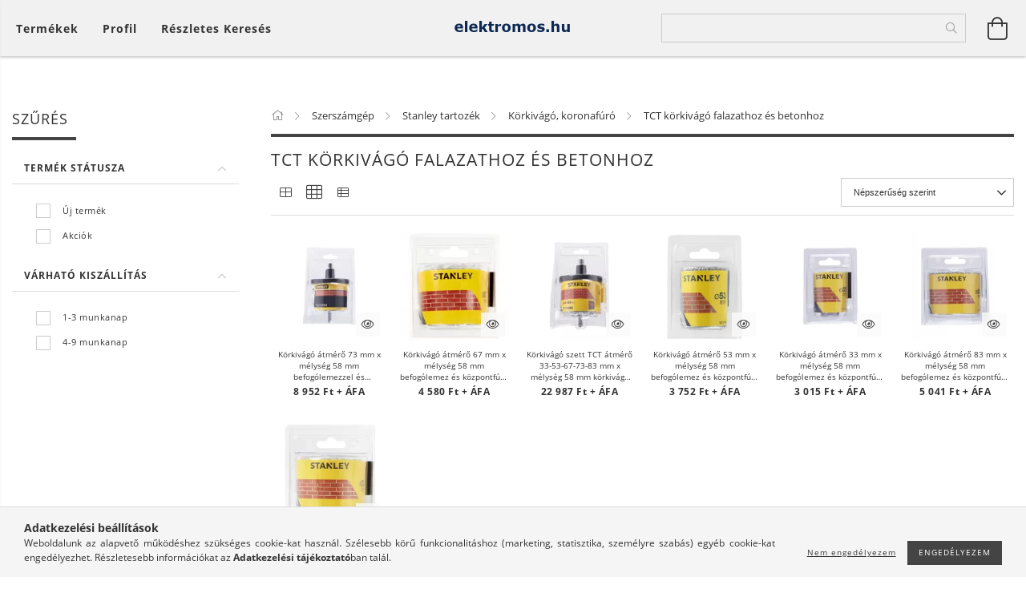

--- FILE ---
content_type: text/html; charset=UTF-8
request_url: https://www.elektromos.hu/spl/458252/TCT-korkivago-falazathoz-es-betonhoz
body_size: 31735
content:
<!DOCTYPE html>
<html lang="hu" lang="hu" class="header-bg">
<head>
    <meta content="width=device-width, initial-scale=1.0" name="viewport">
    <link rel="preload" href="https://www.elektromos.hu/!common_design/own/fonts/customicons/custom-icons.woff2" as="font" type="font/woff2" crossorigin>
    <link rel="preload" href="https://www.elektromos.hu/!common_design/own/fonts/fontawesome-5.8.1/css/light.min.css" as="style">
    <link rel="stylesheet" href="https://www.elektromos.hu/!common_design/own/fonts/fontawesome-5.8.1/css/light.min.css" media="print" onload="this.media='all'">
    <noscript>
        <link rel="stylesheet" href="https://www.elektromos.hu/!common_design/own/fonts/fontawesome-5.8.1/css/light.min.css" />
    </noscript>
    <link rel="preload" href="https://www.elektromos.hu/!common_design/own/fonts/opensans/OpenSans-Bold.woff2" as="font" type="font/woff2" crossorigin>
    <link rel="preload" href="https://www.elektromos.hu/!common_design/own/fonts/opensans/OpenSans-Regular.woff2" as="font" type="font/woff2" crossorigin>

    <meta charset="utf-8">
<meta name="description" content="TCT körkivágó falazathoz és betonhoz, Körkivágó, koronafúró, Stanley tartozék, Szerszámgép, ELEKTROMOS.HU">
<meta name="robots" content="index, follow">
<meta http-equiv="X-UA-Compatible" content="IE=Edge">
<meta property="og:site_name" content="ELEKTROMOS.HU" />
<meta property="og:title" content="TCT körkivágó falazathoz és betonhoz - Körkivágó, koronafúró">
<meta property="og:description" content="TCT körkivágó falazathoz és betonhoz, Körkivágó, koronafúró, Stanley tartozék, Szerszámgép, ELEKTROMOS.HU">
<meta property="og:type" content="website">
<meta property="og:url" content="https://www.elektromos.hu/spl/458252/TCT-korkivago-falazathoz-es-betonhoz">
<meta name="theme-color" content="#cfcfcf">
<meta name="msapplication-TileColor" content="#cfcfcf">
<meta name="mobile-web-app-capable" content="yes">
<meta name="apple-mobile-web-app-capable" content="yes">
<meta name="MobileOptimized" content="320">
<meta name="HandheldFriendly" content="true">

<title>TCT körkivágó falazathoz és betonhoz - Körkivágó, koronafúró</title>


<script>
var service_type="shop";
var shop_url_main="https://www.elektromos.hu";
var actual_lang="hu";
var money_len="0";
var money_thousend=" ";
var money_dec=",";
var shop_id=13286;
var unas_design_url="https:"+"/"+"/"+"www.elektromos.hu"+"/"+"!common_design"+"/"+"base"+"/"+"001606"+"/";
var unas_design_code='001606';
var unas_base_design_code='1600';
var unas_design_ver=3;
var unas_design_subver=3;
var unas_shop_url='https://www.elektromos.hu';
var responsive="yes";
var config_plus=new Array();
config_plus['product_tooltip']=1;
config_plus['cart_redirect']=1;
config_plus['money_type']='Ft';
config_plus['money_type_display']='Ft';
var lang_text=new Array();

var UNAS = UNAS || {};
UNAS.shop={"base_url":'https://www.elektromos.hu',"domain":'www.elektromos.hu',"username":'elektromos.unas.hu',"id":13286,"lang":'hu',"currency_type":'Ft',"currency_code":'HUF',"currency_rate":'1',"currency_length":0,"base_currency_length":0,"canonical_url":'https://www.elektromos.hu/spl/458252/TCT-korkivago-falazathoz-es-betonhoz'};
UNAS.design={"code":'001606',"page":'art'};
UNAS.api_auth="8a8e2c92d035e480eb5c501802a29cb4";
UNAS.customer={"email":'',"id":0,"group_id":0,"without_registration":0};
UNAS.shop["category_id"]="458252";
UNAS.shop["only_private_customer_can_purchase"] = false;
 

UNAS.text = {
    "button_overlay_close": `Bezár`,
    "popup_window": `Felugró ablak`,
    "list": `lista`,
    "updating_in_progress": `frissítés folyamatban`,
    "updated": `frissítve`,
    "is_opened": `megnyitva`,
    "is_closed": `bezárva`,
    "deleted": `törölve`,
    "consent_granted": `hozzájárulás megadva`,
    "consent_rejected": `hozzájárulás elutasítva`,
    "field_is_incorrect": `mező hibás`,
    "error_title": `Hiba!`,
    "product_variants": `termék változatok`,
    "product_added_to_cart": `A termék a kosárba került`,
    "product_added_to_cart_with_qty_problem": `A termékből csak [qty_added_to_cart] [qty_unit] került kosárba`,
    "product_removed_from_cart": `A termék törölve a kosárból`,
    "reg_title_name": `Név`,
    "reg_title_company_name": `Cégnév`,
    "number_of_items_in_cart": `Kosárban lévő tételek száma`,
    "cart_is_empty": `A kosár üres`,
    "cart_updated": `A kosár frissült`,
    "mandatory": `Kötelező!`
};


UNAS.text["delete_from_compare"]= `Törlés összehasonlításból`;
UNAS.text["comparison"]= `Összehasonlítás`;

UNAS.text["delete_from_favourites"]= `Törlés a kedvencek közül`;
UNAS.text["add_to_favourites"]= `Kedvencekhez`;








window.lazySizesConfig=window.lazySizesConfig || {};
window.lazySizesConfig.loadMode=1;
window.lazySizesConfig.loadHidden=false;

window.dataLayer = window.dataLayer || [];
function gtag(){dataLayer.push(arguments)};
gtag('js', new Date());
</script>

<script src="https://www.elektromos.hu/!common_packages/jquery/jquery-3.2.1.js?mod_time=1682493230"></script>
<script src="https://www.elektromos.hu/!common_packages/jquery/plugins/migrate/migrate.js?mod_time=1682493230"></script>
<script src="https://www.elektromos.hu/!common_packages/jquery/plugins/tippy/popper-2.4.4.min.js?mod_time=1682493230"></script>
<script src="https://www.elektromos.hu/!common_packages/jquery/plugins/tippy/tippy-bundle.umd.min.js?mod_time=1682493230"></script>
<script src="https://www.elektromos.hu/!common_packages/jquery/plugins/ui/ui_slider-1.11.4.js?mod_time=1682493230"></script>
<script src="https://www.elektromos.hu/!common_packages/jquery/plugins/ui/ui_touch-punch.js?mod_time=1682493230"></script>
<script src="https://www.elektromos.hu/!common_packages/jquery/plugins/cookie/cookie.js?mod_time=1682493230"></script>
<script src="https://www.elektromos.hu/!common_packages/jquery/plugins/tools/tools-1.2.7.js?mod_time=1682493230"></script>
<script src="https://www.elektromos.hu/!common_packages/jquery/plugins/lazysizes/lazysizes.min.js?mod_time=1682493230"></script>
<script src="https://www.elektromos.hu/!common_packages/jquery/plugins/lazysizes/plugins/bgset/ls.bgset.min.js?mod_time=1752825097"></script>
<script src="https://www.elektromos.hu/!common_packages/jquery/own/shop_common/exploded/common.js?mod_time=1769410770"></script>
<script src="https://www.elektromos.hu/!common_packages/jquery/own/shop_common/exploded/common_overlay.js?mod_time=1754986322"></script>
<script src="https://www.elektromos.hu/!common_packages/jquery/own/shop_common/exploded/common_shop_popup.js?mod_time=1754991412"></script>
<script src="https://www.elektromos.hu/!common_packages/jquery/own/shop_common/exploded/common_start_checkout.js?mod_time=1752056293"></script>
<script src="https://www.elektromos.hu/!common_packages/jquery/own/shop_common/exploded/design_1500.js?mod_time=1725525511"></script>
<script src="https://www.elektromos.hu/!common_packages/jquery/own/shop_common/exploded/function_change_address_on_order_methods.js?mod_time=1752056293"></script>
<script src="https://www.elektromos.hu/!common_packages/jquery/own/shop_common/exploded/function_check_password.js?mod_time=1751452520"></script>
<script src="https://www.elektromos.hu/!common_packages/jquery/own/shop_common/exploded/function_check_zip.js?mod_time=1767692285"></script>
<script src="https://www.elektromos.hu/!common_packages/jquery/own/shop_common/exploded/function_compare.js?mod_time=1751452520"></script>
<script src="https://www.elektromos.hu/!common_packages/jquery/own/shop_common/exploded/function_customer_addresses.js?mod_time=1769410770"></script>
<script src="https://www.elektromos.hu/!common_packages/jquery/own/shop_common/exploded/function_delivery_point_select.js?mod_time=1751452520"></script>
<script src="https://www.elektromos.hu/!common_packages/jquery/own/shop_common/exploded/function_favourites.js?mod_time=1725525511"></script>
<script src="https://www.elektromos.hu/!common_packages/jquery/own/shop_common/exploded/function_infinite_scroll.js?mod_time=1758625001"></script>
<script src="https://www.elektromos.hu/!common_packages/jquery/own/shop_common/exploded/function_language_and_currency_change.js?mod_time=1751452520"></script>
<script src="https://www.elektromos.hu/!common_packages/jquery/own/shop_common/exploded/function_param_filter.js?mod_time=1764233415"></script>
<script src="https://www.elektromos.hu/!common_packages/jquery/own/shop_common/exploded/function_postsale.js?mod_time=1751452520"></script>
<script src="https://www.elektromos.hu/!common_packages/jquery/own/shop_common/exploded/function_product_print.js?mod_time=1725525511"></script>
<script src="https://www.elektromos.hu/!common_packages/jquery/own/shop_common/exploded/function_product_subscription.js?mod_time=1751452520"></script>
<script src="https://www.elektromos.hu/!common_packages/jquery/own/shop_common/exploded/function_recommend.js?mod_time=1751452520"></script>
<script src="https://www.elektromos.hu/!common_packages/jquery/own/shop_common/exploded/function_saved_cards.js?mod_time=1751452520"></script>
<script src="https://www.elektromos.hu/!common_packages/jquery/own/shop_common/exploded/function_saved_filter_delete.js?mod_time=1751452520"></script>
<script src="https://www.elektromos.hu/!common_packages/jquery/own/shop_common/exploded/function_search_smart_placeholder.js?mod_time=1751452520"></script>
<script src="https://www.elektromos.hu/!common_packages/jquery/own/shop_common/exploded/function_vote.js?mod_time=1725525511"></script>
<script src="https://www.elektromos.hu/!common_packages/jquery/own/shop_common/exploded/page_cart.js?mod_time=1767791926"></script>
<script src="https://www.elektromos.hu/!common_packages/jquery/own/shop_common/exploded/page_customer_addresses.js?mod_time=1768291153"></script>
<script src="https://www.elektromos.hu/!common_packages/jquery/own/shop_common/exploded/page_order_checkout.js?mod_time=1725525511"></script>
<script src="https://www.elektromos.hu/!common_packages/jquery/own/shop_common/exploded/page_order_details.js?mod_time=1725525511"></script>
<script src="https://www.elektromos.hu/!common_packages/jquery/own/shop_common/exploded/page_order_methods.js?mod_time=1760086915"></script>
<script src="https://www.elektromos.hu/!common_packages/jquery/own/shop_common/exploded/page_order_return.js?mod_time=1725525511"></script>
<script src="https://www.elektromos.hu/!common_packages/jquery/own/shop_common/exploded/page_order_send.js?mod_time=1725525511"></script>
<script src="https://www.elektromos.hu/!common_packages/jquery/own/shop_common/exploded/page_order_subscriptions.js?mod_time=1751452520"></script>
<script src="https://www.elektromos.hu/!common_packages/jquery/own/shop_common/exploded/page_order_verification.js?mod_time=1752056293"></script>
<script src="https://www.elektromos.hu/!common_packages/jquery/own/shop_common/exploded/page_product_details.js?mod_time=1751452520"></script>
<script src="https://www.elektromos.hu/!common_packages/jquery/own/shop_common/exploded/page_product_list.js?mod_time=1725525511"></script>
<script src="https://www.elektromos.hu/!common_packages/jquery/own/shop_common/exploded/page_product_reviews.js?mod_time=1751452520"></script>
<script src="https://www.elektromos.hu/!common_packages/jquery/own/shop_common/exploded/page_reg.js?mod_time=1756187462"></script>
<script src="https://www.elektromos.hu/!common_packages/jquery/plugins/hoverintent/hoverintent.js?mod_time=1682493230"></script>
<script src="https://www.elektromos.hu/!common_packages/jquery/own/shop_tooltip/shop_tooltip.js?mod_time=1753441723"></script>
<script src="https://www.elektromos.hu/!common_packages/jquery/plugins/waypoints/waypoints-4.0.0.js?mod_time=1682493230"></script>
<script src="https://www.elektromos.hu/!common_packages/jquery/plugins/responsive_menu/responsive_menu-unas.js?mod_time=1682493230"></script>
<script src="https://www.elektromos.hu/!common_packages/jquery/plugins/slick/slick.min.js?mod_time=1682493230"></script>
<script src="https://www.elektromos.hu/!common_design/base/001600/main.js?mod_time=1701621402"></script>

<link href="https://www.elektromos.hu/temp/shop_13286_a11c8340c0d03d4ae06b9a67b3f80859.css?mod_time=1769347914" rel="stylesheet" type="text/css">

<link href="https://www.elektromos.hu/spl/458252/TCT-korkivago-falazathoz-es-betonhoz" rel="canonical">
<link href="https://www.elektromos.hu/shop_ordered/13286/design_pic/favicon.ico" rel="shortcut icon">
<script>
        var google_consent=1;
    
        gtag('consent', 'default', {
           'ad_storage': 'denied',
           'ad_user_data': 'denied',
           'ad_personalization': 'denied',
           'analytics_storage': 'denied',
           'functionality_storage': 'denied',
           'personalization_storage': 'denied',
           'security_storage': 'granted'
        });

    
        gtag('consent', 'update', {
           'ad_storage': 'denied',
           'ad_user_data': 'denied',
           'ad_personalization': 'denied',
           'analytics_storage': 'denied',
           'functionality_storage': 'denied',
           'personalization_storage': 'denied',
           'security_storage': 'granted'
        });

        </script>
    	<script>
	/* <![CDATA[ */
	var omitformtags=["input", "textarea", "select"];
	omitformtags=omitformtags.join("|");
		
	function disableselect(e) {
		if (omitformtags.indexOf(e.target.tagName.toLowerCase())==-1) return false;
		if (omitformtags.indexOf(e.target.tagName.toLowerCase())==2) return false;
	}
		
	function reEnable() {
		return true;
	}
		
	if (typeof document.onselectstart!="undefined") {
		document.onselectstart=new Function ("return false");
	} else {
		document.onmousedown=disableselect;
		document.onmouseup=reEnable;
	}
	/* ]]> */
	</script>
	
    
    
    




    
    <style>
        
            
                
                    .header_logo-img {
                        position: absolute;
                        left: 0;
                        right: 0;
                        bottom: 0;
                        top: 0;
                        margin: 0 auto;
                    }
                    .header_logo-img-wrapper {
                        padding-top: calc(100 / 300 * 100%);
                        position: relative;
                    }
                    .header_logo {
                        width: 300px;
                        margin-left: auto;
                        margin-right: auto;
                    }
                    
                        @media (max-width: 1023.8px) {
                            .header_logo-img-wrapper {
                                padding-top: calc(100 / 300 * 100%);
                            }
                            .header_logo {
                                width: 300px;
                            }
                        }
                    
                    
                        @media (max-width: 767.8px){
                            .header_logo-img-wrapper {
                                padding-top: calc(100 / 300 * 100%);
                            }
                            .header_logo {
                                width: 300px;
                            }
                        }
                    
                    
                        @media (max-width: 479.8px){
                            .header_logo-img-wrapper {
                                padding-top: calc(100 / 300 * 100%);
                            }
                            .header_logo {
                                width: 300px;
                            }
                        }
                    
                
            
        
    </style>
    

    

    
    
    
    
    
    
    
</head>

<body class='design_ver3 design_subver1 design_subver2 design_subver3' id="ud_shop_art">
<div id="image_to_cart" style="display:none; position:absolute; z-index:100000;"></div>
<div class="overlay_common overlay_warning" id="overlay_cart_add"></div>
<script>$(document).ready(function(){ overlay_init("cart_add",{"onBeforeLoad":false}); });</script>
<div class="overlay_common overlay_dialog" id="overlay_save_filter"></div>
<script>$(document).ready(function(){ overlay_init("save_filter",{"closeOnEsc":true,"closeOnClick":true}); });</script>
<div id="overlay_login_outer"></div>	
	<script>
	$(document).ready(function(){
	    var login_redir_init="";

		$("#overlay_login_outer").overlay({
			onBeforeLoad: function() {
                var login_redir_temp=login_redir_init;
                if (login_redir_act!="") {
                    login_redir_temp=login_redir_act;
                    login_redir_act="";
                }

									$.ajax({
						type: "GET",
						async: true,
						url: "https://www.elektromos.hu/shop_ajax/ajax_popup_login.php",
						data: {
							shop_id:"13286",
							lang_master:"hu",
                            login_redir:login_redir_temp,
							explicit:"ok",
							get_ajax:"1"
						},
						success: function(data){
							$("#overlay_login_outer").html(data);
							if (unas_design_ver >= 5) $("#overlay_login_outer").modal('show');
							$('#overlay_login1 input[name=shop_pass_login]').keypress(function(e) {
								var code = e.keyCode ? e.keyCode : e.which;
								if(code.toString() == 13) {		
									document.form_login_overlay.submit();		
								}	
							});	
						}
					});
								},
			top: 50,
			mask: {
	color: "#000000",
	loadSpeed: 200,
	maskId: "exposeMaskOverlay",
	opacity: 0.7
},
			closeOnClick: (config_plus['overlay_close_on_click_forced'] === 1),
			onClose: function(event, overlayIndex) {
				$("#login_redir").val("");
			},
			load: false
		});
		
			});
	function overlay_login() {
		$(document).ready(function(){
			$("#overlay_login_outer").overlay().load();
		});
	}
	function overlay_login_remind() {
        if (unas_design_ver >= 5) {
            $("#overlay_remind").overlay().load();
        } else {
            $(document).ready(function () {
                $("#overlay_login_outer").overlay().close();
                setTimeout('$("#overlay_remind").overlay().load();', 250);
            });
        }
	}

    var login_redir_act="";
    function overlay_login_redir(redir) {
        login_redir_act=redir;
        $("#overlay_login_outer").overlay().load();
    }
	</script>  
	<div class="overlay_common overlay_info" id="overlay_remind"></div>
<script>$(document).ready(function(){ overlay_init("remind",[]); });</script>

	<script>
    	function overlay_login_error_remind() {
		$(document).ready(function(){
			load_login=0;
			$("#overlay_error").overlay().close();
			setTimeout('$("#overlay_remind").overlay().load();', 250);	
		});
	}
	</script>  
	<div class="overlay_common overlay_info" id="overlay_newsletter"></div>
<script>$(document).ready(function(){ overlay_init("newsletter",[]); });</script>

<script>
function overlay_newsletter() {
    $(document).ready(function(){
        $("#overlay_newsletter").overlay().load();
    });
}
</script>
<div class="overlay_common overlay_error" id="overlay_script"></div>
<script>$(document).ready(function(){ overlay_init("script",[]); });</script>
    <script>
    $(document).ready(function() {
        $.ajax({
            type: "GET",
            url: "https://www.elektromos.hu/shop_ajax/ajax_stat.php",
            data: {master_shop_id:"13286",get_ajax:"1"}
        });
    });
    </script>
    

<div id="container" class="page_shop_art_458252 page-box logo-resizer-v2">
	

    <header class="header js-header">
        <div class="header-inner row align-items-center justify-content-center container-custom-1 usn">
            <div class="header-left col-auto col-lg-4 col-xl order-2 order-sm-1 px-0 d-flex align-self-stretch">
                <div class="cat-box-col flex-y-center">
                    <div class="cat-box js-dropdown-container">
                        <button class="cat-box__btn cat-box__btn--desktop header-btn js-dropdown--btn dropdown--btn d-none d-xl-block" aria-label="Kosár megtekintése">
                            <span class="cat-box__btn-text header-btn-text">Termékek</span>
                        </button>
                        <div class="cat-box__dropdown dropdown--content js-dropdown--content dropdown--content-l px-0">
                            <div class="cat-box--desktop">
                                


<div class='cat-box__items py-3'>
    
        <div class='cat-box__item cat-box__item-level-0 is-spec-item js-cat-menu-new'>
            <div class="row no-gutters">
				
                <div class="col">
                    <div class="cat-box__name-wrap pl-3">
                        <a class="cat-box__name" href="https://www.elektromos.hu/shop_artspec.php?artspec=2"
                            
                        >
                            <div class="row no-gutters align-items-center position-relative pr-5">
                                <div class="col">
                                    <div class="cat-box__name-text line-clamp--3-12">Újdonságok</div>
                                </div>
                                
                            </div>
                        </a>
                    </div>
                </div>
            </div>

        
        </div>
    
        <div class='cat-box__item cat-box__item-level-0 is-spec-item js-cat-menu-akcio'>
            <div class="row no-gutters">
				
                <div class="col">
                    <div class="cat-box__name-wrap pl-3">
                        <a class="cat-box__name" href="https://www.elektromos.hu/shop_artspec.php?artspec=1"
                            
                        >
                            <div class="row no-gutters align-items-center position-relative pr-5">
                                <div class="col">
                                    <div class="cat-box__name-text line-clamp--3-12">Akciók</div>
                                </div>
                                
                            </div>
                        </a>
                    </div>
                </div>
            </div>

        
        </div>
    
        <div class='cat-box__item cat-box__item-level-0 js-cat-menu-397005'>
            <div class="row no-gutters">
				
				<div class="col-auto">
					<div class="cat-box__img-wrap d-none">
						<a href="https://www.elektromos.hu/spl/397005/-Kiarusitas" class="text_normal" title="> Kiárusítás"><img src="https://www.elektromos.hu/img/13286/catpic_397005/50x50,r/397005.webp?time=1646664133" alt="> Kiárusítás" title="> Kiárusítás" /></a>
					</div>
				</div>
				
                <div class="col">
                    <div class="cat-box__name-wrap pl-3">
                        <a class="cat-box__name" href="https://www.elektromos.hu/spl/397005/-Kiarusitas"
                            
                        >
                            <div class="row no-gutters align-items-center position-relative pr-5">
                                <div class="col">
                                    <div class="cat-box__name-text line-clamp--3-12">> Kiárusítás</div>
                                </div>
                                
                            </div>
                        </a>
                    </div>
                </div>
            </div>

        
        </div>
    
        <div class='cat-box__item cat-box__item-level-0 has-item js-cat-menu-865511'>
            <div class="row no-gutters">
				
				<div class="col-auto">
					<div class="cat-box__img-wrap d-none">
						<a href="https://www.elektromos.hu/sct/865511/Autofelszereles" class="text_normal" title="Autófelszerelés"><img src="https://www.elektromos.hu/img/13286/catpic_865511/50x50,r/865511.webp?time=1645718336" alt="Autófelszerelés" title="Autófelszerelés" /></a>
					</div>
				</div>
				
                <div class="col">
                    <div class="cat-box__name-wrap pl-3">
                        <a class="cat-box__name" href="https://www.elektromos.hu/sct/865511/Autofelszereles"
                            
                        >
                            <div class="row no-gutters align-items-center position-relative pr-5">
                                <div class="col">
                                    <div class="cat-box__name-text line-clamp--3-12">Autófelszerelés</div>
                                </div>
                                
                                <div class="cat-box__icon">
                                    <div class="icon--chevron-right icon--md line-height-1"></div>
                                </div>
                                
                            </div>
                        </a>
                    </div>
                </div>
            </div>

        
            <div class="cat-box__level-0 bg-white drop-shadow-b border-top border-top-2 border-primary p-4 ">

                <div class="cat-box__level-0-inner h-100 d-flex flex-column position-relative">
                    <a class="cat-box__pic-name d-block" href="https://www.elektromos.hu/sct/865511/Autofelszereles">
                        <div class="d-flex align-items-center border-bottom border-primary pb-3">
                            
                            <div class="col-fix-1">
                                <div class="cat-box__img-wrap product-img-wrapper">
                                    <img class="cat-box__img lazyload product-img" src="https://www.elektromos.hu/main_pic/space.gif" data-src="https://www.elektromos.hu/img/13286/catpic_865511/50x50,r/865511.webp?time=1645718336" data-srcset="https://www.elektromos.hu/img/13286/catpic_865511/100x100,r/865511.webp?time=1645718336 2x"  alt="Autófelszerelés" width="50" height="50">
                                </div>
                            </div>
                            
                            <div class="col">
                                <div class="cat-box__level-0-name mb-0 h3">
                                    Autófelszerelés
                                    
                                </div>
                            </div>
                        </div>
                    </a>

                    <div class="cat-box__inner-levels clearfix pt-4">
                        
<div class="cat-box__level-1 mb-3">
    <a class="cat-box__level-1-name d-inline-block line-height-12 js-cat-menu-768288" href="https://www.elektromos.hu/spl/768288/Ablaktorlo">
        Ablaktörlő

        
    </a>
    
</div>

<div class="cat-box__level-1 mb-3">
    <a class="cat-box__level-1-name d-inline-block line-height-12 js-cat-menu-494565" href="https://www.elektromos.hu/spl/494565/Akkutolto-inditokabel">
        Akkutöltő, indítókábel

        
    </a>
    
</div>

<div class="cat-box__level-1 mb-3">
    <a class="cat-box__level-1-name d-inline-block line-height-12 js-cat-menu-123649" href="https://www.elektromos.hu/spl/123649/Auto-izzo">
        Autó izzó

        
    </a>
    
</div>

<div class="cat-box__level-1 mb-3">
    <a class="cat-box__level-1-name d-inline-block line-height-12 js-cat-menu-249796" href="https://www.elektromos.hu/spl/249796/Auto-szerviz">
        Autó szerviz

        
    </a>
    
</div>

<div class="cat-box__level-1 mb-3">
    <a class="cat-box__level-1-name d-inline-block line-height-12 js-cat-menu-301199" href="https://www.elektromos.hu/spl/301199/Autoantenna">
        Autóantenna

        
    </a>
    
</div>

<div class="cat-box__level-1 mb-3">
    <a class="cat-box__level-1-name d-inline-block line-height-12 js-cat-menu-444878" href="https://www.elektromos.hu/spl/444878/Autoapolas">
        Autóápolás

        
    </a>
    
</div>

<div class="cat-box__level-1 mb-3">
    <a class="cat-box__level-1-name d-inline-block line-height-12 js-cat-menu-683396" href="https://www.elektromos.hu/spl/683396/Autos-kiegeszito">
        Autós kiegészítő

        
    </a>
    
</div>

<div class="cat-box__level-1 mb-3">
    <a class="cat-box__level-1-name d-inline-block line-height-12 js-cat-menu-329043" href="https://www.elektromos.hu/Autos-rendszerezo">
        Autós rendszerező

        
    </a>
    
</div>

<div class="cat-box__level-1 mb-3">
    <a class="cat-box__level-1-name d-inline-block line-height-12 js-cat-menu-272847" href="https://www.elektromos.hu/Autos-takaroponyva">
        Autós takaróponyva

        
    </a>
    
</div>

<div class="cat-box__level-1 mb-3">
    <a class="cat-box__level-1-name d-inline-block line-height-12 js-cat-menu-969647" href="https://www.elektromos.hu/spl/969647/FM-modulator">
        FM modulátor

        
    </a>
    
</div>

<div class="cat-box__level-1 mb-3">
    <a class="cat-box__level-1-name d-inline-block line-height-12 js-cat-menu-873216" href="https://www.elektromos.hu/sct/873216/Illatosito">
        Illatosító

        
    </a>
    
        



<div class="cat-box__level-2 pl-2">

    
        <a class="cat-box__level-2-name line-height-12 d-block js-cat-menu-693261" href="https://www.elektromos.hu/spl/693261/Lapillatosito">Lapillatosító</a>
    
        <a class="cat-box__level-2-name line-height-12 d-block js-cat-menu-108377" href="https://www.elektromos.hu/spl/108377/Parfum-illatosito">Parfüm illatosító</a>
    
        <a class="cat-box__level-2-name line-height-12 d-block js-cat-menu-696497" href="https://www.elektromos.hu/spl/696497/Zseles-illatosito-illatgyongy">Zselés illatosító, illatgyöngy</a>
    

    

</div>

    
</div>

<div class="cat-box__level-1 mb-3">
    <a class="cat-box__level-1-name d-inline-block line-height-12 js-cat-menu-571315" href="https://www.elektromos.hu/Kormanyvedo-szonyeg">
        Kormányvédő, szőnyeg

        
    </a>
    
</div>

<div class="cat-box__level-1 mb-3">
    <a class="cat-box__level-1-name d-inline-block line-height-12 js-cat-menu-419538" href="https://www.elektromos.hu/spl/419538/Rakomanyrogzito">
        Rakományrögzítő

        
    </a>
    
</div>

<div class="cat-box__level-1 mb-3">
    <a class="cat-box__level-1-name d-inline-block line-height-12 js-cat-menu-746829" href="https://www.elektromos.hu/spl/746829/Riaszto-zar-kulcs">
        Riasztó, zár, kulcs

        
    </a>
    
</div>

<div class="cat-box__level-1 mb-3">
    <a class="cat-box__level-1-name d-inline-block line-height-12 js-cat-menu-820094" href="https://www.elektromos.hu/sct/820094/Spray">
        Spray

        
    </a>
    
        



<div class="cat-box__level-2 pl-2">

    
        <a class="cat-box__level-2-name line-height-12 d-block js-cat-menu-365610" href="https://www.elektromos.hu/spl/365610/Belso-jarmuapolas">Belső járműápolás</a>
    
        <a class="cat-box__level-2-name line-height-12 d-block js-cat-menu-778811" href="https://www.elektromos.hu/spl/778811/Jarmu-karbantartas">Jármű karbantartás</a>
    
        <a class="cat-box__level-2-name line-height-12 d-block js-cat-menu-662546" href="https://www.elektromos.hu/spl/662546/Kulso-jarmuapolas">Külső járműápolás</a>
    

    

</div>

    
</div>

<div class="cat-box__level-1 mb-3">
    <a class="cat-box__level-1-name d-inline-block line-height-12 js-cat-menu-849219" href="https://www.elektromos.hu/spl/849219/Szivargyujto-adapter">
        Szivargyújtó adapter

        
    </a>
    
</div>

<div class="cat-box__level-1 mb-3">
    <a class="cat-box__level-1-name d-inline-block line-height-12 js-cat-menu-745458" href="https://www.elektromos.hu/Telefontarto-tablettarto">
        Telefontartó, tablettartó

        
    </a>
    
</div>

<div class="cat-box__level-1 mb-3">
    <a class="cat-box__level-1-name d-inline-block line-height-12 js-cat-menu-636972" href="https://www.elektromos.hu/Uleshuzat-ulesvedo">
        Üléshuzat, ülésvédő

        
    </a>
    
</div>

<div class="cat-box__level-1 mb-3">
    <a class="cat-box__level-1-name d-inline-block line-height-12 js-cat-menu-402178" href="https://www.elektromos.hu/Utanfuto-csatlakozo">
        Utánfutó csatlakozó

        
    </a>
    
</div>

<div class="cat-box__level-1 mb-3">
    <a class="cat-box__level-1-name d-inline-block line-height-12 js-cat-menu-150213" href="https://www.elektromos.hu/spl/150213/Videotechnika">
        Videotechnika

        
    </a>
    
</div>

                    </div>

                    
                </div>

            </div>
        
        </div>
    
        <div class='cat-box__item cat-box__item-level-0 has-item js-cat-menu-504807'>
            <div class="row no-gutters">
				
				<div class="col-auto">
					<div class="cat-box__img-wrap d-none">
						<a href="https://www.elektromos.hu/sct/504807/Elektronika-villamossag" class="text_normal" title="Elektronika, villamosság"><img src="https://www.elektromos.hu/img/13286/catpic_504807/50x50,r/504807.webp?time=1646733387" alt="Elektronika, villamosság" title="Elektronika, villamosság" /></a>
					</div>
				</div>
				
                <div class="col">
                    <div class="cat-box__name-wrap pl-3">
                        <a class="cat-box__name" href="https://www.elektromos.hu/sct/504807/Elektronika-villamossag"
                            
                        >
                            <div class="row no-gutters align-items-center position-relative pr-5">
                                <div class="col">
                                    <div class="cat-box__name-text line-clamp--3-12">Elektronika, villamosság</div>
                                </div>
                                
                                <div class="cat-box__icon">
                                    <div class="icon--chevron-right icon--md line-height-1"></div>
                                </div>
                                
                            </div>
                        </a>
                    </div>
                </div>
            </div>

        
            <div class="cat-box__level-0 bg-white drop-shadow-b border-top border-top-2 border-primary p-4 ">

                <div class="cat-box__level-0-inner h-100 d-flex flex-column position-relative">
                    <a class="cat-box__pic-name d-block" href="https://www.elektromos.hu/sct/504807/Elektronika-villamossag">
                        <div class="d-flex align-items-center border-bottom border-primary pb-3">
                            
                            <div class="col-fix-1">
                                <div class="cat-box__img-wrap product-img-wrapper">
                                    <img class="cat-box__img lazyload product-img" src="https://www.elektromos.hu/main_pic/space.gif" data-src="https://www.elektromos.hu/img/13286/catpic_504807/50x50,r/504807.webp?time=1646733387" data-srcset="https://www.elektromos.hu/img/13286/catpic_504807/100x100,r/504807.webp?time=1646733387 2x"  alt="Elektronika, villamosság" width="50" height="50">
                                </div>
                            </div>
                            
                            <div class="col">
                                <div class="cat-box__level-0-name mb-0 h3">
                                    Elektronika, villamosság
                                    
                                </div>
                            </div>
                        </div>
                    </a>

                    <div class="cat-box__inner-levels clearfix pt-4">
                        
<div class="cat-box__level-1 mb-3">
    <a class="cat-box__level-1-name d-inline-block line-height-12 js-cat-menu-679945" href="https://www.elektromos.hu/sct/679945/Adapter-inverter">
        Adapter, inverter

        
    </a>
    
        



<div class="cat-box__level-2 pl-2">

    
        <a class="cat-box__level-2-name line-height-12 d-block js-cat-menu-585007" href="https://www.elektromos.hu/spl/585007/Allithato-feszultsegu-adapter">Állítható feszültségű adapter</a>
    
        <a class="cat-box__level-2-name line-height-12 d-block js-cat-menu-329512" href="https://www.elektromos.hu/spl/329512/Fix-feszultsegu-adapter">Fix feszültségű adapter</a>
    
        <a class="cat-box__level-2-name line-height-12 d-block js-cat-menu-208214" href="https://www.elektromos.hu/spl/208214/Inverter-konverter">Inverter, konverter</a>
    
        <a class="cat-box__level-2-name line-height-12 d-block js-cat-menu-799042" href="https://www.elektromos.hu/Szunetmentes-tapegyseg-feszultseg-stabilizator">Szünetmentes tápegység, feszültség stabilizátor</a>
    
        <a class="cat-box__level-2-name line-height-12 d-block js-cat-menu-542484" href="https://www.elektromos.hu/spl/542484/Transzformator">Transzformátor</a>
    

    
        <a class="cat-box__more-btn text-muted btn--text d-block icon--a-chevron-right icon--sm" href="https://www.elektromos.hu/sct/679945/Adapter-inverter">Több</a>
    

</div>

    
</div>

<div class="cat-box__level-1 mb-3">
    <a class="cat-box__level-1-name d-inline-block line-height-12 js-cat-menu-173892" href="https://www.elektromos.hu/spl/173892/Antenna-antenna-erosito">
        Antenna, antenna erősítő

        
    </a>
    
</div>

<div class="cat-box__level-1 mb-3">
    <a class="cat-box__level-1-name d-inline-block line-height-12 js-cat-menu-212685" href="https://www.elektromos.hu/sct/212685/Biztositek">
        Biztosíték

        
    </a>
    
        



<div class="cat-box__level-2 pl-2">

    
        <a class="cat-box__level-2-name line-height-12 d-block js-cat-menu-826613" href="https://www.elektromos.hu/spl/826613/5x20mm-biztositek">5x20mm biztosíték</a>
    
        <a class="cat-box__level-2-name line-height-12 d-block js-cat-menu-236012" href="https://www.elektromos.hu/spl/236012/6x30mm-biztositek">6x30mm biztosíték</a>
    
        <a class="cat-box__level-2-name line-height-12 d-block js-cat-menu-428845" href="https://www.elektromos.hu/spl/428845/Biztositek-foglalat">Biztosíték foglalat</a>
    
        <a class="cat-box__level-2-name line-height-12 d-block js-cat-menu-987683" href="https://www.elektromos.hu/spl/987683/Keses-es-egyeb-biztositek">Késes és egyéb biztosíték</a>
    

    

</div>

    
</div>

<div class="cat-box__level-1 mb-3">
    <a class="cat-box__level-1-name d-inline-block line-height-12 js-cat-menu-699708" href="https://www.elektromos.hu/sct/699708/Csatlakozo">
        Csatlakozó

        
    </a>
    
        



<div class="cat-box__level-2 pl-2">

    
        <a class="cat-box__level-2-name line-height-12 d-block js-cat-menu-373809" href="https://www.elektromos.hu/sct/373809/220V-halozati-csatlakozo">220V hálózati csatlakozó</a>
    
        <a class="cat-box__level-2-name line-height-12 d-block js-cat-menu-843129" href="https://www.elektromos.hu/sct/843129/250-400V-ipari-csatlakozo">250-400V ipari csatlakozó</a>
    
        <a class="cat-box__level-2-name line-height-12 d-block js-cat-menu-659881" href="https://www.elektromos.hu/spl/659881/AC-DC-tapcsatlakozo">AC/DC tápcsatlakozó</a>
    
        <a class="cat-box__level-2-name line-height-12 d-block js-cat-menu-296679" href="https://www.elektromos.hu/spl/296679/Akkucsipesz">Akkucsipesz</a>
    
        <a class="cat-box__level-2-name line-height-12 d-block js-cat-menu-910973" href="https://www.elektromos.hu/spl/910973/Banandugo">Banándugó</a>
    

    
        <a class="cat-box__more-btn text-muted btn--text d-block icon--a-chevron-right icon--sm" href="https://www.elektromos.hu/sct/699708/Csatlakozo">Több</a>
    

</div>

    
</div>

<div class="cat-box__level-1 mb-3">
    <a class="cat-box__level-1-name d-inline-block line-height-12 js-cat-menu-636667" href="https://www.elektromos.hu/sct/636667/Csengo">
        Csengő

        
    </a>
    
        



<div class="cat-box__level-2 pl-2">

    
        <a class="cat-box__level-2-name line-height-12 d-block js-cat-menu-856278" href="https://www.elektromos.hu/spl/856278/Csengo-tartozek">Csengő tartozék</a>
    
        <a class="cat-box__level-2-name line-height-12 d-block js-cat-menu-537186" href="https://www.elektromos.hu/spl/537186/Csengonyomo">Csengőnyomó</a>
    
        <a class="cat-box__level-2-name line-height-12 d-block js-cat-menu-871254" href="https://www.elektromos.hu/sct/871254/Vezetek-nelkuli-csengo">Vezeték nélküli csengő</a>
    
        <a class="cat-box__level-2-name line-height-12 d-block js-cat-menu-580208" href="https://www.elektromos.hu/spl/580208/Vezetekes-csengo">Vezetékes csengő</a>
    

    

</div>

    
</div>

<div class="cat-box__level-1 mb-3">
    <a class="cat-box__level-1-name d-inline-block line-height-12 js-cat-menu-380425" href="https://www.elektromos.hu/sct/380425/Elszivo-ventilatorok">
        Elszívó ventilátorok

        
    </a>
    
        



<div class="cat-box__level-2 pl-2">

    
        <a class="cat-box__level-2-name line-height-12 d-block js-cat-menu-716363" href="https://www.elektromos.hu/spl/716363/Cso-ventilator">Cső ventilátor</a>
    
        <a class="cat-box__level-2-name line-height-12 d-block js-cat-menu-325307" href="https://www.elektromos.hu/spl/325307/Elszivo-ventilator">Elszívó ventilátor</a>
    
        <a class="cat-box__level-2-name line-height-12 d-block js-cat-menu-656298" href="https://www.elektromos.hu/spl/656298/Elszivo-ventilator-zsaluzattal">Elszívó ventilátor zsaluzattal</a>
    
        <a class="cat-box__level-2-name line-height-12 d-block js-cat-menu-996925" href="https://www.elektromos.hu/spl/996925/Ipari-ventilator">Ipari ventilátor</a>
    
        <a class="cat-box__level-2-name line-height-12 d-block js-cat-menu-503259" href="https://www.elektromos.hu/spl/503259/Ventilator-kiegeszito">Ventilátor kiegészítő</a>
    

    

</div>

    
</div>

<div class="cat-box__level-1 mb-3">
    <a class="cat-box__level-1-name d-inline-block line-height-12 js-cat-menu-266248" href="https://www.elektromos.hu/sct/266248/Energia-elosztas">
        Energia elosztás

        
    </a>
    
        



<div class="cat-box__level-2 pl-2">

    
        <a class="cat-box__level-2-name line-height-12 d-block js-cat-menu-458841" href="https://www.elektromos.hu/spl/458841/Egyeb-rele-kiegeszito">Egyéb relé, kiegészítő</a>
    
        <a class="cat-box__level-2-name line-height-12 d-block js-cat-menu-496148" href="https://www.elektromos.hu/spl/496148/FI-rele">FI relé</a>
    
        <a class="cat-box__level-2-name line-height-12 d-block js-cat-menu-635553" href="https://www.elektromos.hu/spl/635553/Fogyasztasmero">Fogyasztásmérő</a>
    
        <a class="cat-box__level-2-name line-height-12 d-block js-cat-menu-816314" href="https://www.elektromos.hu/spl/816314/Foldeles">Földelés</a>
    
        <a class="cat-box__level-2-name line-height-12 d-block js-cat-menu-952048" href="https://www.elektromos.hu/spl/952048/Kiseloszto-szekreny">Kiselosztó szekrény</a>
    

    
        <a class="cat-box__more-btn text-muted btn--text d-block icon--a-chevron-right icon--sm" href="https://www.elektromos.hu/sct/266248/Energia-elosztas">Több</a>
    

</div>

    
</div>

<div class="cat-box__level-1 mb-3">
    <a class="cat-box__level-1-name d-inline-block line-height-12 js-cat-menu-905537" href="https://www.elektromos.hu/sct/905537/Halozati-hosszabbito-kabeldob">
        Hálózati hosszabbító, kábeldob

        
    </a>
    
        



<div class="cat-box__level-2 pl-2">

    
        <a class="cat-box__level-2-name line-height-12 d-block js-cat-menu-970766" href="https://www.elektromos.hu/spl/970766/Arameloszto">Áramelosztó</a>
    
        <a class="cat-box__level-2-name line-height-12 d-block js-cat-menu-866909" href="https://www.elektromos.hu/sct/866909/Asztali-eloszto">Asztali elosztó</a>
    
        <a class="cat-box__level-2-name line-height-12 d-block js-cat-menu-236117" href="https://www.elektromos.hu/spl/236117/Eloszto-adapter">Elosztó adapter</a>
    
        <a class="cat-box__level-2-name line-height-12 d-block js-cat-menu-565833" href="https://www.elektromos.hu/spl/565833/Gyermekvedo-retesz">Gyermekvédő retesz</a>
    
        <a class="cat-box__level-2-name line-height-12 d-block js-cat-menu-706530" href="https://www.elektromos.hu/spl/706530/Ipari-hosszabbito">Ipari hosszabbító</a>
    

    
        <a class="cat-box__more-btn text-muted btn--text d-block icon--a-chevron-right icon--sm" href="https://www.elektromos.hu/sct/905537/Halozati-hosszabbito-kabeldob">Több</a>
    

</div>

    
</div>

<div class="cat-box__level-1 mb-3">
    <a class="cat-box__level-1-name d-inline-block line-height-12 js-cat-menu-751722" href="https://www.elektromos.hu/sct/751722/Kabelcsatorna-kotodoboz">
        Kábelcsatorna, kötődoboz

        
    </a>
    
        



<div class="cat-box__level-2 pl-2">

    
        <a class="cat-box__level-2-name line-height-12 d-block js-cat-menu-202512" href="https://www.elektromos.hu/spl/202512/Gegecso">Gégecső</a>
    
        <a class="cat-box__level-2-name line-height-12 d-block js-cat-menu-429763" href="https://www.elektromos.hu/spl/429763/Kabelcsatorna">Kábelcsatorna</a>
    
        <a class="cat-box__level-2-name line-height-12 d-block js-cat-menu-137400" href="https://www.elektromos.hu/spl/137400/Kabelcso-kabelcso-tartozek">Kábelcső, kábelcső tartozék</a>
    
        <a class="cat-box__level-2-name line-height-12 d-block js-cat-menu-381907" href="https://www.elektromos.hu/sct/381907/Kotodoboz-szerelvenydoboz">Kötődoboz, szerelvénydoboz</a>
    
        <a class="cat-box__level-2-name line-height-12 d-block js-cat-menu-777498" href="https://www.elektromos.hu/spl/777498/Symalen-betonflex-cso">Symalen, betonflex cső</a>
    

    

</div>

    
</div>

<div class="cat-box__level-1 mb-3">
    <a class="cat-box__level-1-name d-inline-block line-height-12 js-cat-menu-238293" href="https://www.elektromos.hu/sct/238293/Kapcsolo-nyomogomb">
        Kapcsoló, nyomógomb

        
    </a>
    
        



<div class="cat-box__level-2 pl-2">

    
        <a class="cat-box__level-2-name line-height-12 d-block js-cat-menu-533087" href="https://www.elektromos.hu/spl/533087/Billeno-kapcsolo">Billenő kapcsoló</a>
    
        <a class="cat-box__level-2-name line-height-12 d-block js-cat-menu-207794" href="https://www.elektromos.hu/spl/207794/Huzokapcsolo">Húzókapcsoló</a>
    
        <a class="cat-box__level-2-name line-height-12 d-block js-cat-menu-720690" href="https://www.elektromos.hu/spl/720690/Ipari-kapcsolo">Ipari kapcsoló</a>
    
        <a class="cat-box__level-2-name line-height-12 d-block js-cat-menu-491206" href="https://www.elektromos.hu/spl/491206/Karos-kapcsolo">Karos kapcsoló</a>
    
        <a class="cat-box__level-2-name line-height-12 d-block js-cat-menu-476539" href="https://www.elektromos.hu/spl/476539/Mikrokapcsolo">Mikrokapcsoló</a>
    

    
        <a class="cat-box__more-btn text-muted btn--text d-block icon--a-chevron-right icon--sm" href="https://www.elektromos.hu/sct/238293/Kapcsolo-nyomogomb">Több</a>
    

</div>

    
</div>

<div class="cat-box__level-1 mb-3">
    <a class="cat-box__level-1-name d-inline-block line-height-12 js-cat-menu-221636" href="https://www.elektromos.hu/sct/221636/Kaputelefon">
        Kaputelefon

        
    </a>
    
        



<div class="cat-box__level-2 pl-2">

    
        <a class="cat-box__level-2-name line-height-12 d-block js-cat-menu-380315" href="https://www.elektromos.hu/spl/380315/CODEFON-kaputelefon">CODEFON kaputelefon</a>
    
        <a class="cat-box__level-2-name line-height-12 d-block js-cat-menu-266709" href="https://www.elektromos.hu/sct/266709/COMMAX-kaputelefon">COMMAX kaputelefon</a>
    
        <a class="cat-box__level-2-name line-height-12 d-block js-cat-menu-680507" href="https://www.elektromos.hu/sct/680507/Egyeb-kaputelefon">Egyéb kaputelefon</a>
    
        <a class="cat-box__level-2-name line-height-12 d-block js-cat-menu-203280" href="https://www.elektromos.hu/spl/203280/Elektromos-ajtozar">Elektromos ajtózár</a>
    
        <a class="cat-box__level-2-name line-height-12 d-block js-cat-menu-754458" href="https://www.elektromos.hu/spl/754458/Kaputelefon-tartozek">Kaputelefon tartozék</a>
    

    
        <a class="cat-box__more-btn text-muted btn--text d-block icon--a-chevron-right icon--sm" href="https://www.elektromos.hu/sct/221636/Kaputelefon">Több</a>
    

</div>

    
</div>

<div class="cat-box__level-1 mb-3">
    <a class="cat-box__level-1-name d-inline-block line-height-12 js-cat-menu-951761" href="https://www.elektromos.hu/sct/951761/Kenyelem-biztonsag">
        Kényelem, biztonság

        
    </a>
    
        



<div class="cat-box__level-2 pl-2">

    
        <a class="cat-box__level-2-name line-height-12 d-block js-cat-menu-497124" href="https://www.elektromos.hu/spl/497124/Alkonykapcsolo">Alkonykapcsoló</a>
    
        <a class="cat-box__level-2-name line-height-12 d-block js-cat-menu-182884" href="https://www.elektromos.hu/spl/182884/Biztonsagtechnika">Biztonságtechnika</a>
    
        <a class="cat-box__level-2-name line-height-12 d-block js-cat-menu-165860" href="https://www.elektromos.hu/sct/165860/Epuletgepeszet">Épületgépészet</a>
    
        <a class="cat-box__level-2-name line-height-12 d-block js-cat-menu-636467" href="https://www.elektromos.hu/spl/636467/Fenyeroszabalyzo">Fényerőszabályzó</a>
    
        <a class="cat-box__level-2-name line-height-12 d-block js-cat-menu-815490" href="https://www.elektromos.hu/Fust-es-Szen-monoxid-riaszto">Füst- és Szén-monoxid riasztó</a>
    

    
        <a class="cat-box__more-btn text-muted btn--text d-block icon--a-chevron-right icon--sm" href="https://www.elektromos.hu/sct/951761/Kenyelem-biztonsag">Több</a>
    

</div>

    
</div>

<div class="cat-box__level-1 mb-3">
    <a class="cat-box__level-1-name d-inline-block line-height-12 js-cat-menu-343076" href="https://www.elektromos.hu/sct/343076/Merokeszulek">
        Mérőkészülék

        
    </a>
    
        



<div class="cat-box__level-2 pl-2">

    
        <a class="cat-box__level-2-name line-height-12 d-block js-cat-menu-396672" href="https://www.elektromos.hu/spl/396672/Egyeb-meromuszer">Egyéb mérőműszer</a>
    
        <a class="cat-box__level-2-name line-height-12 d-block js-cat-menu-857147" href="https://www.elektromos.hu/spl/857147/Faziskereso-fa-es-femkereso">Fáziskereső, fa- és fémkereső</a>
    
        <a class="cat-box__level-2-name line-height-12 d-block js-cat-menu-188531" href="https://www.elektromos.hu/spl/188531/Lakatfogo">Lakatfogó</a>
    
        <a class="cat-box__level-2-name line-height-12 d-block js-cat-menu-909289" href="https://www.elektromos.hu/spl/909289/Multimeter">Multiméter</a>
    
        <a class="cat-box__level-2-name line-height-12 d-block js-cat-menu-857062" href="https://www.elektromos.hu/spl/857062/Muszer-tartozek">Műszer tartozék</a>
    

    

</div>

    
</div>

<div class="cat-box__level-1 mb-3">
    <a class="cat-box__level-1-name d-inline-block line-height-12 js-cat-menu-153322" href="https://www.elektromos.hu/spl/153322/Muszerventilator">
        Műszerventilátor

        
    </a>
    
</div>

<div class="cat-box__level-1 mb-3">
    <a class="cat-box__level-1-name d-inline-block line-height-12 js-cat-menu-672161" href="https://www.elektromos.hu/sct/672161/Szerelesi-segedanyag">
        Szerelési segédanyag

        
    </a>
    
        



<div class="cat-box__level-2 pl-2">

    
        <a class="cat-box__level-2-name line-height-12 d-block js-cat-menu-815391" href="https://www.elektromos.hu/spl/815391/Erveghuvely">Érvéghüvely</a>
    
        <a class="cat-box__level-2-name line-height-12 d-block js-cat-menu-403400" href="https://www.elektromos.hu/spl/403400/Hovezeto-paszta">Hővezető paszta</a>
    
        <a class="cat-box__level-2-name line-height-12 d-block js-cat-menu-841685" href="https://www.elektromos.hu/sct/841685/Kabelkotegelo-kabelrogzito">Kábelkötegelő, kábelrögzítő</a>
    
        <a class="cat-box__level-2-name line-height-12 d-block js-cat-menu-716757" href="https://www.elektromos.hu/spl/716757/Kabelsaru">Kábelsaru</a>
    
        <a class="cat-box__level-2-name line-height-12 d-block js-cat-menu-795094" href="https://www.elektromos.hu/sct/795094/Rugos-vezetek-osszekoto">Rugós vezeték összekötő</a>
    

    
        <a class="cat-box__more-btn text-muted btn--text d-block icon--a-chevron-right icon--sm" href="https://www.elektromos.hu/sct/672161/Szerelesi-segedanyag">Több</a>
    

</div>

    
</div>

<div class="cat-box__level-1 mb-3">
    <a class="cat-box__level-1-name d-inline-block line-height-12 js-cat-menu-255610" href="https://www.elektromos.hu/sct/255610/Szerelt-vezetek">
        Szerelt vezeték

        
    </a>
    
        



<div class="cat-box__level-2 pl-2">

    
        <a class="cat-box__level-2-name line-height-12 d-block js-cat-menu-690572" href="https://www.elektromos.hu/spl/690572/230V-os-szerelt-vezetek">230V-os szerelt vezeték</a>
    
        <a class="cat-box__level-2-name line-height-12 d-block js-cat-menu-786163" href="https://www.elektromos.hu/spl/786163/Audio-szerelt-vezetek">Audio szerelt vezeték</a>
    
        <a class="cat-box__level-2-name line-height-12 d-block js-cat-menu-619490" href="https://www.elektromos.hu/spl/619490/Computer-szerelt-vezetek">Computer szerelt vezeték</a>
    
        <a class="cat-box__level-2-name line-height-12 d-block js-cat-menu-669580" href="https://www.elektromos.hu/spl/669580/Multimedia-szerelt-vezetek">Multimédia szerelt vezeték</a>
    
        <a class="cat-box__level-2-name line-height-12 d-block js-cat-menu-130294" href="https://www.elektromos.hu/spl/130294/Telekommunikacio-szerelt-vezetek">Telekommunikáció szerelt vezeték</a>
    

    

</div>

    
</div>

<div class="cat-box__level-1 mb-3">
    <a class="cat-box__level-1-name d-inline-block line-height-12 js-cat-menu-466918" href="https://www.elektromos.hu/sct/466918/Vezetek">
        Vezeték

        
    </a>
    
        



<div class="cat-box__level-2 pl-2">

    
        <a class="cat-box__level-2-name line-height-12 d-block js-cat-menu-942443" href="https://www.elektromos.hu/spl/942443/50-Ohmos-koax-vezetek">50 Ohmos koax vezeték</a>
    
        <a class="cat-box__level-2-name line-height-12 d-block js-cat-menu-687008" href="https://www.elektromos.hu/spl/687008/75-Ohmos-koax-vezetek">75 Ohmos koax vezeték</a>
    
        <a class="cat-box__level-2-name line-height-12 d-block js-cat-menu-209616" href="https://www.elektromos.hu/spl/209616/Arnyekolt-vezetek">Árnyékolt vezeték</a>
    
        <a class="cat-box__level-2-name line-height-12 d-block js-cat-menu-842702" href="https://www.elektromos.hu/sct/842702/Erosaramu-vezetek">Erősáramú vezeték</a>
    
        <a class="cat-box__level-2-name line-height-12 d-block js-cat-menu-841550" href="https://www.elektromos.hu/sct/841550/Hangszorovezetek">Hangszóróvezeték</a>
    

    
        <a class="cat-box__more-btn text-muted btn--text d-block icon--a-chevron-right icon--sm" href="https://www.elektromos.hu/sct/466918/Vezetek">Több</a>
    

</div>

    
</div>

<div class="cat-box__level-1 mb-3">
    <a class="cat-box__level-1-name d-inline-block line-height-12 js-cat-menu-445397" href="https://www.elektromos.hu/sct/445397/Villamos-szerelveny">
        Villamos szerelvény

        
    </a>
    
        



<div class="cat-box__level-2 pl-2">

    
        <a class="cat-box__level-2-name line-height-12 d-block js-cat-menu-823504" href="https://www.elektromos.hu/FIUME-szerelveny">ADRIA szerelvény</a>
    
        <a class="cat-box__level-2-name line-height-12 d-block js-cat-menu-301096" href="https://www.elektromos.hu/spl/301096/AQUASTAR-szerelveny">AQUASTAR szerelvény</a>
    
        <a class="cat-box__level-2-name line-height-12 d-block js-cat-menu-953131" href="https://www.elektromos.hu/AQUATOP-szerelveny">AQUATOP szerelvény</a>
    
        <a class="cat-box__level-2-name line-height-12 d-block js-cat-menu-873196" href="https://www.elektromos.hu/spl/873196/ATHENS-szerelveny">ATHENS szerelvény</a>
    
        <a class="cat-box__level-2-name line-height-12 d-block js-cat-menu-602370" href="https://www.elektromos.hu/spl/602370/AUSTIN-szerelveny">AUSTIN szerelvény</a>
    

    
        <a class="cat-box__more-btn text-muted btn--text d-block icon--a-chevron-right icon--sm" href="https://www.elektromos.hu/sct/445397/Villamos-szerelveny">Több</a>
    

</div>

    
</div>

                    </div>

                    
                </div>

            </div>
        
        </div>
    
        <div class='cat-box__item cat-box__item-level-0 has-item js-cat-menu-679017'>
            <div class="row no-gutters">
				
				<div class="col-auto">
					<div class="cat-box__img-wrap d-none">
						<a href="https://www.elektromos.hu/sct/679017/Elem-akku-akkutolto" class="text_normal" title="Elem, akku, akkutöltő"><img src="https://www.elektromos.hu/img/13286/catpic_679017/50x50,r/679017.webp?time=1645717165" alt="Elem, akku, akkutöltő" title="Elem, akku, akkutöltő" /></a>
					</div>
				</div>
				
                <div class="col">
                    <div class="cat-box__name-wrap pl-3">
                        <a class="cat-box__name" href="https://www.elektromos.hu/sct/679017/Elem-akku-akkutolto"
                            
                        >
                            <div class="row no-gutters align-items-center position-relative pr-5">
                                <div class="col">
                                    <div class="cat-box__name-text line-clamp--3-12">Elem, akku, akkutöltő</div>
                                </div>
                                
                                <div class="cat-box__icon">
                                    <div class="icon--chevron-right icon--md line-height-1"></div>
                                </div>
                                
                            </div>
                        </a>
                    </div>
                </div>
            </div>

        
            <div class="cat-box__level-0 bg-white drop-shadow-b border-top border-top-2 border-primary p-4 ">

                <div class="cat-box__level-0-inner h-100 d-flex flex-column position-relative">
                    <a class="cat-box__pic-name d-block" href="https://www.elektromos.hu/sct/679017/Elem-akku-akkutolto">
                        <div class="d-flex align-items-center border-bottom border-primary pb-3">
                            
                            <div class="col-fix-1">
                                <div class="cat-box__img-wrap product-img-wrapper">
                                    <img class="cat-box__img lazyload product-img" src="https://www.elektromos.hu/main_pic/space.gif" data-src="https://www.elektromos.hu/img/13286/catpic_679017/50x50,r/679017.webp?time=1645717165" data-srcset="https://www.elektromos.hu/img/13286/catpic_679017/100x100,r/679017.webp?time=1645717165 2x"  alt="Elem, akku, akkutöltő" width="50" height="50">
                                </div>
                            </div>
                            
                            <div class="col">
                                <div class="cat-box__level-0-name mb-0 h3">
                                    Elem, akku, akkutöltő
                                    
                                </div>
                            </div>
                        </div>
                    </a>

                    <div class="cat-box__inner-levels clearfix pt-4">
                        
<div class="cat-box__level-1 mb-3">
    <a class="cat-box__level-1-name d-inline-block line-height-12 js-cat-menu-648230" href="https://www.elektromos.hu/sct/648230/Akkumulator">
        Akkumulátor

        
    </a>
    
        



<div class="cat-box__level-2 pl-2">

    
        <a class="cat-box__level-2-name line-height-12 d-block js-cat-menu-237691" href="https://www.elektromos.hu/spl/237691/GP-akku">GP akku</a>
    
        <a class="cat-box__level-2-name line-height-12 d-block js-cat-menu-331672" href="https://www.elektromos.hu/spl/331672/GT-zseles-akku">GT zselés akku</a>
    
        <a class="cat-box__level-2-name line-height-12 d-block js-cat-menu-528783" href="https://www.elektromos.hu/spl/528783/Home-akku">Home akku</a>
    
        <a class="cat-box__level-2-name line-height-12 d-block js-cat-menu-388822" href="https://www.elektromos.hu/NEBO-akku">NEBO akku</a>
    
        <a class="cat-box__level-2-name line-height-12 d-block js-cat-menu-508636" href="https://www.elektromos.hu/spl/508636/Raver-akku">Raver akku</a>
    

    
        <a class="cat-box__more-btn text-muted btn--text d-block icon--a-chevron-right icon--sm" href="https://www.elektromos.hu/sct/648230/Akkumulator">Több</a>
    

</div>

    
</div>

<div class="cat-box__level-1 mb-3">
    <a class="cat-box__level-1-name d-inline-block line-height-12 js-cat-menu-400533" href="https://www.elektromos.hu/spl/400533/Akkumulatortolto">
        Akkumulátortöltő

        
    </a>
    
</div>

<div class="cat-box__level-1 mb-3">
    <a class="cat-box__level-1-name d-inline-block line-height-12 js-cat-menu-857927" href="https://www.elektromos.hu/sct/857927/Elem">
        Elem

        
    </a>
    
        



<div class="cat-box__level-2 pl-2">

    
        <a class="cat-box__level-2-name line-height-12 d-block js-cat-menu-883007" href="https://www.elektromos.hu/sct/883007/GP-elem">GP elem</a>
    
        <a class="cat-box__level-2-name line-height-12 d-block js-cat-menu-354393" href="https://www.elektromos.hu/spl/354393/Kodak-Maxell-elem">Kodak, Maxell elem</a>
    
        <a class="cat-box__level-2-name line-height-12 d-block js-cat-menu-821221" href="https://www.elektromos.hu/spl/821221/Raver-elem">Raver elem</a>
    
        <a class="cat-box__level-2-name line-height-12 d-block js-cat-menu-288583" href="https://www.elektromos.hu/spl/288583/Varta-elem">Varta elem</a>
    

    

</div>

    
</div>

<div class="cat-box__level-1 mb-3">
    <a class="cat-box__level-1-name d-inline-block line-height-12 js-cat-menu-966821" href="https://www.elektromos.hu/spl/966821/Elemteszter">
        Elemteszter

        
    </a>
    
</div>

                    </div>

                    
                </div>

            </div>
        
        </div>
    
        <div class='cat-box__item cat-box__item-level-0 has-item js-cat-menu-489624'>
            <div class="row no-gutters">
				
				<div class="col-auto">
					<div class="cat-box__img-wrap d-none">
						<a href="https://www.elektromos.hu/sct/489624/Hangtechnika" class="text_normal" title="Hangtechnika"><img src="https://www.elektromos.hu/img/13286/catpic_489624/50x50,r/489624.webp?time=1645183944" alt="Hangtechnika" title="Hangtechnika" /></a>
					</div>
				</div>
				
                <div class="col">
                    <div class="cat-box__name-wrap pl-3">
                        <a class="cat-box__name" href="https://www.elektromos.hu/sct/489624/Hangtechnika"
                            
                        >
                            <div class="row no-gutters align-items-center position-relative pr-5">
                                <div class="col">
                                    <div class="cat-box__name-text line-clamp--3-12">Hangtechnika</div>
                                </div>
                                
                                <div class="cat-box__icon">
                                    <div class="icon--chevron-right icon--md line-height-1"></div>
                                </div>
                                
                            </div>
                        </a>
                    </div>
                </div>
            </div>

        
            <div class="cat-box__level-0 bg-white drop-shadow-b border-top border-top-2 border-primary p-4 ">

                <div class="cat-box__level-0-inner h-100 d-flex flex-column position-relative">
                    <a class="cat-box__pic-name d-block" href="https://www.elektromos.hu/sct/489624/Hangtechnika">
                        <div class="d-flex align-items-center border-bottom border-primary pb-3">
                            
                            <div class="col-fix-1">
                                <div class="cat-box__img-wrap product-img-wrapper">
                                    <img class="cat-box__img lazyload product-img" src="https://www.elektromos.hu/main_pic/space.gif" data-src="https://www.elektromos.hu/img/13286/catpic_489624/50x50,r/489624.webp?time=1645183944" data-srcset="https://www.elektromos.hu/img/13286/catpic_489624/100x100,r/489624.webp?time=1645183944 2x"  alt="Hangtechnika" width="50" height="50">
                                </div>
                            </div>
                            
                            <div class="col">
                                <div class="cat-box__level-0-name mb-0 h3">
                                    Hangtechnika
                                    
                                </div>
                            </div>
                        </div>
                    </a>

                    <div class="cat-box__inner-levels clearfix pt-4">
                        
<div class="cat-box__level-1 mb-3">
    <a class="cat-box__level-1-name d-inline-block line-height-12 js-cat-menu-668855" href="https://www.elektromos.hu/sct/668855/Hangtechnika-MNC">
        Hangtechnika MNC

        
    </a>
    
        



<div class="cat-box__level-2 pl-2">

    
        <a class="cat-box__level-2-name line-height-12 d-block js-cat-menu-706679" href="https://www.elektromos.hu/sct/706679/Auto-HI-FI-MNC">Autó HI-FI MNC</a>
    
        <a class="cat-box__level-2-name line-height-12 d-block js-cat-menu-200484" href="https://www.elektromos.hu/sct/200484/Hazi-HI-FI-MNC">Házi HI-FI MNC</a>
    
        <a class="cat-box__level-2-name line-height-12 d-block js-cat-menu-634293" href="https://www.elektromos.hu/spl/634293/Kiegeszito-tartozek-MNC">Kiegészítő, tartozék MNC</a>
    
        <a class="cat-box__level-2-name line-height-12 d-block js-cat-menu-838094" href="https://www.elektromos.hu/spl/838094/Vezetek-MNC">Vezeték MNC</a>
    

    

</div>

    
</div>

<div class="cat-box__level-1 mb-3">
    <a class="cat-box__level-1-name d-inline-block line-height-12 js-cat-menu-213438" href="https://www.elektromos.hu/sct/213438/Hangtechnika-SAL">
        Hangtechnika SAL

        
    </a>
    
        



<div class="cat-box__level-2 pl-2">

    
        <a class="cat-box__level-2-name line-height-12 d-block js-cat-menu-672811" href="https://www.elektromos.hu/sct/672811/Auto-HI-FI-SAL">Autó HI-FI SAL</a>
    
        <a class="cat-box__level-2-name line-height-12 d-block js-cat-menu-954793" href="https://www.elektromos.hu/sct/954793/Auto-HI-FI-tartozek-SAL">Autó HI-FI tartozék SAL</a>
    
        <a class="cat-box__level-2-name line-height-12 d-block js-cat-menu-952992" href="https://www.elektromos.hu/sct/952992/Hangositas-SAL">Hangosítás SAL</a>
    
        <a class="cat-box__level-2-name line-height-12 d-block js-cat-menu-565888" href="https://www.elektromos.hu/sct/565888/Hazi-HI-FI-SAL">Házi HI-FI SAL</a>
    
        <a class="cat-box__level-2-name line-height-12 d-block js-cat-menu-611677" href="https://www.elektromos.hu/spl/611677/Kiegeszito-tartozek-SAL">Kiegészítő, tartozék SAL</a>
    

    

</div>

    
</div>

                    </div>

                    
                </div>

            </div>
        
        </div>
    
        <div class='cat-box__item cat-box__item-level-0 has-item js-cat-menu-133162'>
            <div class="row no-gutters">
				
				<div class="col-auto">
					<div class="cat-box__img-wrap d-none">
						<a href="https://www.elektromos.hu/sct/133162/Haztartas-otthon-szabadido" class="text_normal" title="Háztartás, otthon, szabadidő"><img src="https://www.elektromos.hu/img/13286/catpic_133162/50x50,r/133162.webp?time=1646840665" alt="Háztartás, otthon, szabadidő" title="Háztartás, otthon, szabadidő" /></a>
					</div>
				</div>
				
                <div class="col">
                    <div class="cat-box__name-wrap pl-3">
                        <a class="cat-box__name" href="https://www.elektromos.hu/sct/133162/Haztartas-otthon-szabadido"
                            
                        >
                            <div class="row no-gutters align-items-center position-relative pr-5">
                                <div class="col">
                                    <div class="cat-box__name-text line-clamp--3-12">Háztartás, otthon, szabadidő</div>
                                </div>
                                
                                <div class="cat-box__icon">
                                    <div class="icon--chevron-right icon--md line-height-1"></div>
                                </div>
                                
                            </div>
                        </a>
                    </div>
                </div>
            </div>

        
            <div class="cat-box__level-0 bg-white drop-shadow-b border-top border-top-2 border-primary p-4 ">

                <div class="cat-box__level-0-inner h-100 d-flex flex-column position-relative">
                    <a class="cat-box__pic-name d-block" href="https://www.elektromos.hu/sct/133162/Haztartas-otthon-szabadido">
                        <div class="d-flex align-items-center border-bottom border-primary pb-3">
                            
                            <div class="col-fix-1">
                                <div class="cat-box__img-wrap product-img-wrapper">
                                    <img class="cat-box__img lazyload product-img" src="https://www.elektromos.hu/main_pic/space.gif" data-src="https://www.elektromos.hu/img/13286/catpic_133162/50x50,r/133162.webp?time=1646840665" data-srcset="https://www.elektromos.hu/img/13286/catpic_133162/100x100,r/133162.webp?time=1646840665 2x"  alt="Háztartás, otthon, szabadidő" width="50" height="50">
                                </div>
                            </div>
                            
                            <div class="col">
                                <div class="cat-box__level-0-name mb-0 h3">
                                    Háztartás, otthon, szabadidő
                                    
                                </div>
                            </div>
                        </div>
                    </a>

                    <div class="cat-box__inner-levels clearfix pt-4">
                        
<div class="cat-box__level-1 mb-3">
    <a class="cat-box__level-1-name d-inline-block line-height-12 js-cat-menu-873634" href="https://www.elektromos.hu/sct/873634/Dekoracio-ajandek">
        Dekoráció, ajándék

        
    </a>
    
        



<div class="cat-box__level-2 pl-2">

    
        <a class="cat-box__level-2-name line-height-12 d-block js-cat-menu-360563" href="https://www.elektromos.hu/Csobogo">Csobogó</a>
    
        <a class="cat-box__level-2-name line-height-12 d-block js-cat-menu-164506" href="https://www.elektromos.hu/spl/164506/Hangulatkep">Hangulatkép</a>
    
        <a class="cat-box__level-2-name line-height-12 d-block js-cat-menu-640828" href="https://www.elektromos.hu/Illatgyertya">Illatgyertya</a>
    
        <a class="cat-box__level-2-name line-height-12 d-block js-cat-menu-537931" href="https://www.elektromos.hu/Lakas-dekoracio">Lakás dekoráció</a>
    
        <a class="cat-box__level-2-name line-height-12 d-block js-cat-menu-819047" href="https://www.elektromos.hu/Munoveny-dekoracio">Műnövény dekoráció</a>
    

    

</div>

    
</div>

<div class="cat-box__level-1 mb-3">
    <a class="cat-box__level-1-name d-inline-block line-height-12 js-cat-menu-609253" href="https://www.elektromos.hu/sct/609253/Egeszsegapolas">
        Egészségápolás

        
    </a>
    
        



<div class="cat-box__level-2 pl-2">

    
        <a class="cat-box__level-2-name line-height-12 d-block js-cat-menu-557077" href="https://www.elektromos.hu/Elektromos-fogkefe">Elektromos fogkefe</a>
    
        <a class="cat-box__level-2-name line-height-12 d-block js-cat-menu-468203" href="https://www.elektromos.hu/Lazmero">Lázmérő</a>
    
        <a class="cat-box__level-2-name line-height-12 d-block js-cat-menu-712905" href="https://www.elektromos.hu/Vegyes-egeszsegapolas">Vegyes egészségápolás</a>
    

    

</div>

    
</div>

<div class="cat-box__level-1 mb-3">
    <a class="cat-box__level-1-name d-inline-block line-height-12 js-cat-menu-916977" href="https://www.elektromos.hu/spl/916977/Furdoszobai-kiegeszito">
        Fürdőszobai kiegészítő

        
    </a>
    
</div>

<div class="cat-box__level-1 mb-3">
    <a class="cat-box__level-1-name d-inline-block line-height-12 js-cat-menu-748282" href="https://www.elektromos.hu/Gyermekeknek">
        Gyermekeknek

        
    </a>
    
</div>

<div class="cat-box__level-1 mb-3">
    <a class="cat-box__level-1-name d-inline-block line-height-12 js-cat-menu-538771" href="https://www.elektromos.hu/spl/538771/Hazi-kedvencek">
        Házi kedvencek

        
    </a>
    
</div>

<div class="cat-box__level-1 mb-3">
    <a class="cat-box__level-1-name d-inline-block line-height-12 js-cat-menu-220732" href="https://www.elektromos.hu/sct/220732/Haztartasi-kisgep">
        Háztartási kisgép

        
    </a>
    
        



<div class="cat-box__level-2 pl-2">

    
        <a class="cat-box__level-2-name line-height-12 d-block js-cat-menu-404221" href="https://www.elektromos.hu/Porszivo">Porszívó</a>
    
        <a class="cat-box__level-2-name line-height-12 d-block js-cat-menu-382283" href="https://www.elektromos.hu/Robotporszivo">Robotporszívó</a>
    
        <a class="cat-box__level-2-name line-height-12 d-block js-cat-menu-907382" href="https://www.elektromos.hu/Takaritogep">Takarítógép</a>
    
        <a class="cat-box__level-2-name line-height-12 d-block js-cat-menu-494209" href="https://www.elektromos.hu/Vasalo">Vasaló, ruhagőzölő</a>
    
        <a class="cat-box__level-2-name line-height-12 d-block js-cat-menu-444826" href="https://www.elektromos.hu/Vegyes-haztartasi-kisgep">Vegyes háztartási kisgép</a>
    

    

</div>

    
</div>

<div class="cat-box__level-1 mb-3">
    <a class="cat-box__level-1-name d-inline-block line-height-12 js-cat-menu-579324" href="https://www.elektromos.hu/sct/579324/Haztartasi-nagygep">
        Háztartási nagygép

        
    </a>
    
        



<div class="cat-box__level-2 pl-2">

    
        <a class="cat-box__level-2-name line-height-12 d-block js-cat-menu-138041" href="https://www.elektromos.hu/Beepitheto-suto-fozolap">Beépíthető sütő, főzőlap</a>
    
        <a class="cat-box__level-2-name line-height-12 d-block js-cat-menu-205714" href="https://www.elektromos.hu/Hutoszekreny-fagyaszto">Hűtőszekrény, fagyasztó</a>
    
        <a class="cat-box__level-2-name line-height-12 d-block js-cat-menu-542446" href="https://www.elektromos.hu/Minikonyha">Minikonyha</a>
    
        <a class="cat-box__level-2-name line-height-12 d-block js-cat-menu-536818" href="https://www.elektromos.hu/Mosogatogep">Mosogatógép</a>
    
        <a class="cat-box__level-2-name line-height-12 d-block js-cat-menu-708383" href="https://www.elektromos.hu/Mosogep-szaritogep">Mosógép, szárítógép</a>
    

    
        <a class="cat-box__more-btn text-muted btn--text d-block icon--a-chevron-right icon--sm" href="https://www.elektromos.hu/sct/579324/Haztartasi-nagygep">Több</a>
    

</div>

    
</div>

<div class="cat-box__level-1 mb-3">
    <a class="cat-box__level-1-name d-inline-block line-height-12 js-cat-menu-110415" href="https://www.elektromos.hu/spl/110415/Illatositok">
        Illatosítók

        
    </a>
    
</div>

<div class="cat-box__level-1 mb-3">
    <a class="cat-box__level-1-name d-inline-block line-height-12 js-cat-menu-159477" href="https://www.elektromos.hu/spl/159477/Irodai-keszulek-kellek">
        Irodai készülék, kellék

        
    </a>
    
</div>

<div class="cat-box__level-1 mb-3">
    <a class="cat-box__level-1-name d-inline-block line-height-12 js-cat-menu-711533" href="https://www.elektromos.hu/spl/711533/Kerekpar-felszereles">
        Kerékpár felszerelés

        
    </a>
    
</div>

<div class="cat-box__level-1 mb-3">
    <a class="cat-box__level-1-name d-inline-block line-height-12 js-cat-menu-446790" href="https://www.elektromos.hu/sct/446790/Konyhai-kiegeszito">
        Konyhai kiegészítő

        
    </a>
    
        



<div class="cat-box__level-2 pl-2">

    
        <a class="cat-box__level-2-name line-height-12 d-block js-cat-menu-688912" href="https://www.elektromos.hu/Cukraszati-kellek">Cukrászati kellék</a>
    
        <a class="cat-box__level-2-name line-height-12 d-block js-cat-menu-643596" href="https://www.elektromos.hu/Edenyek-sutoformak">Edények, sütőformák</a>
    
        <a class="cat-box__level-2-name line-height-12 d-block js-cat-menu-779077" href="https://www.elektromos.hu/Evoeszkoz">Evőeszköz</a>
    
        <a class="cat-box__level-2-name line-height-12 d-block js-cat-menu-785844" href="https://www.elektromos.hu/Fozeshez-eszkoz">Főzéshez eszköz</a>
    
        <a class="cat-box__level-2-name line-height-12 d-block js-cat-menu-472587" href="https://www.elektromos.hu/Fozesi-alapanyag-elokeszites">Főzési alapanyag előkészítés</a>
    

    
        <a class="cat-box__more-btn text-muted btn--text d-block icon--a-chevron-right icon--sm" href="https://www.elektromos.hu/sct/446790/Konyhai-kiegeszito">Több</a>
    

</div>

    
</div>

<div class="cat-box__level-1 mb-3">
    <a class="cat-box__level-1-name d-inline-block line-height-12 js-cat-menu-135659" href="https://www.elektromos.hu/sct/135659/Konyhai-kisgep">
        Konyhai kisgép

        
    </a>
    
        



<div class="cat-box__level-2 pl-2">

    
        <a class="cat-box__level-2-name line-height-12 d-block js-cat-menu-158870" href="https://www.elektromos.hu/Aprito">Aprító</a>
    
        <a class="cat-box__level-2-name line-height-12 d-block js-cat-menu-660887" href="https://www.elektromos.hu/Botmixer-talas-mixer-turmixgep">Botmixer, tálas mixer, turmixgép</a>
    
        <a class="cat-box__level-2-name line-height-12 d-block js-cat-menu-952203" href="https://www.elektromos.hu/Elektromos-fozoedeny">Elektromos főzőedény</a>
    
        <a class="cat-box__level-2-name line-height-12 d-block js-cat-menu-953441" href="https://www.elektromos.hu/Elektromos-suto-rezso">Elektromos sütő, rezsó</a>
    
        <a class="cat-box__level-2-name line-height-12 d-block js-cat-menu-639108" href="https://www.elektromos.hu/Forro-levegos-fritoz">Forró levegős fritőz</a>
    

    
        <a class="cat-box__more-btn text-muted btn--text d-block icon--a-chevron-right icon--sm" href="https://www.elektromos.hu/sct/135659/Konyhai-kisgep">Több</a>
    

</div>

    
</div>

<div class="cat-box__level-1 mb-3">
    <a class="cat-box__level-1-name d-inline-block line-height-12 js-cat-menu-519604" href="https://www.elektromos.hu/sct/519604/Mobiltelefon-Tablet">
        Mobiltelefon, Tablet

        
    </a>
    
        



<div class="cat-box__level-2 pl-2">

    
        <a class="cat-box__level-2-name line-height-12 d-block js-cat-menu-168475" href="https://www.elektromos.hu/Okosora">Okosóra</a>
    
        <a class="cat-box__level-2-name line-height-12 d-block js-cat-menu-789456" href="https://www.elektromos.hu/spl/789456/Power-Bank">Power Bank</a>
    
        <a class="cat-box__level-2-name line-height-12 d-block js-cat-menu-343855" href="https://www.elektromos.hu/spl/343855/Telefon-Tablet-kiegeszito">Telefon, Tablet kiegészítő</a>
    

    

</div>

    
</div>

<div class="cat-box__level-1 mb-3">
    <a class="cat-box__level-1-name d-inline-block line-height-12 js-cat-menu-428216" href="https://www.elektromos.hu/spl/428216/Nyilaszaro-hoszigeteles">
        Nyílászáró hőszigetelés

        
    </a>
    
</div>

<div class="cat-box__level-1 mb-3">
    <a class="cat-box__level-1-name d-inline-block line-height-12 js-cat-menu-519301" href="https://www.elektromos.hu/spl/519301/Ora-homero">
        Óra, hőmérő

        
    </a>
    
</div>

<div class="cat-box__level-1 mb-3">
    <a class="cat-box__level-1-name d-inline-block line-height-12 js-cat-menu-667926" href="https://www.elektromos.hu/spl/667926/Ruhazat">
        Ruházat

        
    </a>
    
</div>

<div class="cat-box__level-1 mb-3">
    <a class="cat-box__level-1-name d-inline-block line-height-12 js-cat-menu-774929" href="https://www.elektromos.hu/Sport">
        Sport

        
    </a>
    
</div>

<div class="cat-box__level-1 mb-3">
    <a class="cat-box__level-1-name d-inline-block line-height-12 js-cat-menu-986450" href="https://www.elektromos.hu/spl/986450/STB-haztartas-otthon">
        STB háztartás, otthon

        
    </a>
    
</div>

<div class="cat-box__level-1 mb-3">
    <a class="cat-box__level-1-name d-inline-block line-height-12 js-cat-menu-669470" href="https://www.elektromos.hu/sct/669470/Szamitastechnika">
        Számítástechnika

        
    </a>
    
        



<div class="cat-box__level-2 pl-2">

    
        <a class="cat-box__level-2-name line-height-12 d-block js-cat-menu-754820" href="https://www.elektromos.hu/spl/754820/Egyeb-szamitastechnika">Egyéb számítástechnika</a>
    
        <a class="cat-box__level-2-name line-height-12 d-block js-cat-menu-943630" href="https://www.elektromos.hu/spl/943630/Laptop-tapegyseg">Laptop tápegység</a>
    

    

</div>

    
</div>

<div class="cat-box__level-1 mb-3">
    <a class="cat-box__level-1-name d-inline-block line-height-12 js-cat-menu-744078" href="https://www.elektromos.hu/sct/744078/Szepsegapolas">
        Szépségápolás

        
    </a>
    
        



<div class="cat-box__level-2 pl-2">

    
        <a class="cat-box__level-2-name line-height-12 d-block js-cat-menu-867462" href="https://www.elektromos.hu/Borotva">Borotva</a>
    
        <a class="cat-box__level-2-name line-height-12 d-block js-cat-menu-929912" href="https://www.elektromos.hu/Epilator">Epilátor</a>
    
        <a class="cat-box__level-2-name line-height-12 d-block js-cat-menu-920036" href="https://www.elektromos.hu/Hajformazo">Hajformázó</a>
    
        <a class="cat-box__level-2-name line-height-12 d-block js-cat-menu-539416" href="https://www.elektromos.hu/Hajszarito">Hajszárító</a>
    
        <a class="cat-box__level-2-name line-height-12 d-block js-cat-menu-835094" href="https://www.elektromos.hu/Szakall-es-hajvago">Szakáll és hajvágó</a>
    

    
        <a class="cat-box__more-btn text-muted btn--text d-block icon--a-chevron-right icon--sm" href="https://www.elektromos.hu/sct/744078/Szepsegapolas">Több</a>
    

</div>

    
</div>

<div class="cat-box__level-1 mb-3">
    <a class="cat-box__level-1-name d-inline-block line-height-12 js-cat-menu-648878" href="https://www.elektromos.hu/spl/648878/Takaritas-mosogatas">
        Takarítás, mosogatás

        
    </a>
    
</div>

<div class="cat-box__level-1 mb-3">
    <a class="cat-box__level-1-name d-inline-block line-height-12 js-cat-menu-677066" href="https://www.elektromos.hu/spl/677066/Taviranyito">
        Távirányító

        
    </a>
    
</div>

<div class="cat-box__level-1 mb-3">
    <a class="cat-box__level-1-name d-inline-block line-height-12 js-cat-menu-484004" href="https://www.elektromos.hu/spl/484004/TV-konzol-hangszoro-tarto">
        TV konzol, hangszóró tartó

        
    </a>
    
</div>

<div class="cat-box__level-1 mb-3">
    <a class="cat-box__level-1-name d-inline-block line-height-12 js-cat-menu-716206" href="https://www.elektromos.hu/sct/716206/TV-Audio-Video">
        TV, Audio, Video

        
    </a>
    
        



<div class="cat-box__level-2 pl-2">

    
        <a class="cat-box__level-2-name line-height-12 d-block js-cat-menu-548229" href="https://www.elektromos.hu/spl/548229/Audio-video-kiegeszito">Audio-video kiegészítő</a>
    
        <a class="cat-box__level-2-name line-height-12 d-block js-cat-menu-934054" href="https://www.elektromos.hu/spl/934054/Digitalis-belteri-DVB-T">Digitális beltéri, DVB-T</a>
    
        <a class="cat-box__level-2-name line-height-12 d-block js-cat-menu-767510" href="https://www.elektromos.hu/spl/767510/Fejhallgato-fulhallgato">Fejhallgató, fülhallgató</a>
    
        <a class="cat-box__level-2-name line-height-12 d-block js-cat-menu-186887" href="https://www.elektromos.hu/Hangszer">Hangszer</a>
    
        <a class="cat-box__level-2-name line-height-12 d-block js-cat-menu-483493" href="https://www.elektromos.hu/spl/483493/Hobbi-hangositas">Hobbi hangosítás</a>
    

    
        <a class="cat-box__more-btn text-muted btn--text d-block icon--a-chevron-right icon--sm" href="https://www.elektromos.hu/sct/716206/TV-Audio-Video">Több</a>
    

</div>

    
</div>

                    </div>

                    
                </div>

            </div>
        
        </div>
    
        <div class='cat-box__item cat-box__item-level-0 has-item js-cat-menu-739253'>
            <div class="row no-gutters">
				
				<div class="col-auto">
					<div class="cat-box__img-wrap d-none">
						<a href="https://www.elektromos.hu/sct/739253/Hutes-futes-parasitas-paramentesites" class="text_normal" title="Hűtés, fűtés, párásítás, páramentesítés"><img src="https://www.elektromos.hu/img/13286/catpic_739253/50x50,r/739253.webp?time=1646838734" alt="Hűtés, fűtés, párásítás, páramentesítés" title="Hűtés, fűtés, párásítás, páramentesítés" /></a>
					</div>
				</div>
				
                <div class="col">
                    <div class="cat-box__name-wrap pl-3">
                        <a class="cat-box__name" href="https://www.elektromos.hu/sct/739253/Hutes-futes-parasitas-paramentesites"
                            
                        >
                            <div class="row no-gutters align-items-center position-relative pr-5">
                                <div class="col">
                                    <div class="cat-box__name-text line-clamp--3-12">Hűtés, fűtés, párásítás, páramentesítés</div>
                                </div>
                                
                                <div class="cat-box__icon">
                                    <div class="icon--chevron-right icon--md line-height-1"></div>
                                </div>
                                
                            </div>
                        </a>
                    </div>
                </div>
            </div>

        
            <div class="cat-box__level-0 bg-white drop-shadow-b border-top border-top-2 border-primary p-4 ">

                <div class="cat-box__level-0-inner h-100 d-flex flex-column position-relative">
                    <a class="cat-box__pic-name d-block" href="https://www.elektromos.hu/sct/739253/Hutes-futes-parasitas-paramentesites">
                        <div class="d-flex align-items-center border-bottom border-primary pb-3">
                            
                            <div class="col-fix-1">
                                <div class="cat-box__img-wrap product-img-wrapper">
                                    <img class="cat-box__img lazyload product-img" src="https://www.elektromos.hu/main_pic/space.gif" data-src="https://www.elektromos.hu/img/13286/catpic_739253/50x50,r/739253.webp?time=1646838734" data-srcset="https://www.elektromos.hu/img/13286/catpic_739253/100x100,r/739253.webp?time=1646838734 2x"  alt="Hűtés, fűtés, párásítás, páramentesítés" width="50" height="50">
                                </div>
                            </div>
                            
                            <div class="col">
                                <div class="cat-box__level-0-name mb-0 h3">
                                    Hűtés, fűtés, párásítás, páramentesítés
                                    
                                </div>
                            </div>
                        </div>
                    </a>

                    <div class="cat-box__inner-levels clearfix pt-4">
                        
<div class="cat-box__level-1 mb-3">
    <a class="cat-box__level-1-name d-inline-block line-height-12 js-cat-menu-417606" href="https://www.elektromos.hu/sct/417606/Futestechnika">
        Fűtéstechnika

        
    </a>
    
        



<div class="cat-box__level-2 pl-2">

    
        <a class="cat-box__level-2-name line-height-12 d-block js-cat-menu-426102" href="https://www.elektromos.hu/Elektromos-kandallo">Elektromos kandalló</a>
    
        <a class="cat-box__level-2-name line-height-12 d-block js-cat-menu-984572" href="https://www.elektromos.hu/Halogen-kvarccsoves-futotest">Halogén, kvarccsöves fűtőtest</a>
    
        <a class="cat-box__level-2-name line-height-12 d-block js-cat-menu-188274" href="https://www.elektromos.hu/Hosugarzo">Hősugárzó</a>
    
        <a class="cat-box__level-2-name line-height-12 d-block js-cat-menu-179089" href="https://www.elektromos.hu/Infrasugarzo-futotest">Infrasugárzó fűtőtest</a>
    
        <a class="cat-box__level-2-name line-height-12 d-block js-cat-menu-575287" href="https://www.elektromos.hu/Ipari-futotest">Ipari fűtőtest</a>
    

    
        <a class="cat-box__more-btn text-muted btn--text d-block icon--a-chevron-right icon--sm" href="https://www.elektromos.hu/sct/417606/Futestechnika">Több</a>
    

</div>

    
</div>

<div class="cat-box__level-1 mb-3">
    <a class="cat-box__level-1-name d-inline-block line-height-12 js-cat-menu-845744" href="https://www.elektromos.hu/sct/845744/Hutestechnika">
        Hűtéstechnika

        
    </a>
    
        



<div class="cat-box__level-2 pl-2">

    
        <a class="cat-box__level-2-name line-height-12 d-block js-cat-menu-439877" href="https://www.elektromos.hu/Alloventilator">Állóventilátor</a>
    
        <a class="cat-box__level-2-name line-height-12 d-block js-cat-menu-986452" href="https://www.elektromos.hu/Asztali-ventilator">Asztali ventilátor</a>
    
        <a class="cat-box__level-2-name line-height-12 d-block js-cat-menu-109941" href="https://www.elektromos.hu/Fali-mennyezeti-ventilator">Fali, mennyezeti ventilátor</a>
    
        <a class="cat-box__level-2-name line-height-12 d-block js-cat-menu-124873" href="https://www.elektromos.hu/Kezi-ventilator">Kézi ventilátor</a>
    
        <a class="cat-box__level-2-name line-height-12 d-block js-cat-menu-735749" href="https://www.elektromos.hu/Klima-klima-tartozek">Klíma, klíma tartozék</a>
    

    
        <a class="cat-box__more-btn text-muted btn--text d-block icon--a-chevron-right icon--sm" href="https://www.elektromos.hu/sct/845744/Hutestechnika">Több</a>
    

</div>

    
</div>

<div class="cat-box__level-1 mb-3">
    <a class="cat-box__level-1-name d-inline-block line-height-12 js-cat-menu-417947" href="https://www.elektromos.hu/Legtisztitas">
        Légtisztítás

        
    </a>
    
</div>

<div class="cat-box__level-1 mb-3">
    <a class="cat-box__level-1-name d-inline-block line-height-12 js-cat-menu-809245" href="https://www.elektromos.hu/spl/809245/Paramentesites">
        Páramentesítés

        
    </a>
    
</div>

                    </div>

                    
                </div>

            </div>
        
        </div>
    
        <div class='cat-box__item cat-box__item-level-0 has-item js-cat-menu-173049'>
            <div class="row no-gutters">
				
				<div class="col-auto">
					<div class="cat-box__img-wrap d-none">
						<a href="https://www.elektromos.hu/sct/173049/Kerteszet-locsolas-Gardena" class="text_normal" title="Kertészet, locsolás, Gardena"><img src="https://www.elektromos.hu/img/13286/catpic_173049/50x50,r/173049.webp?time=1646833377" alt="Kertészet, locsolás, Gardena" title="Kertészet, locsolás, Gardena" /></a>
					</div>
				</div>
				
                <div class="col">
                    <div class="cat-box__name-wrap pl-3">
                        <a class="cat-box__name" href="https://www.elektromos.hu/sct/173049/Kerteszet-locsolas-Gardena"
                            
                        >
                            <div class="row no-gutters align-items-center position-relative pr-5">
                                <div class="col">
                                    <div class="cat-box__name-text line-clamp--3-12">Kertészet, locsolás, Gardena</div>
                                </div>
                                
                                <div class="cat-box__icon">
                                    <div class="icon--chevron-right icon--md line-height-1"></div>
                                </div>
                                
                            </div>
                        </a>
                    </div>
                </div>
            </div>

        
            <div class="cat-box__level-0 bg-white drop-shadow-b border-top border-top-2 border-primary p-4 ">

                <div class="cat-box__level-0-inner h-100 d-flex flex-column position-relative">
                    <a class="cat-box__pic-name d-block" href="https://www.elektromos.hu/sct/173049/Kerteszet-locsolas-Gardena">
                        <div class="d-flex align-items-center border-bottom border-primary pb-3">
                            
                            <div class="col-fix-1">
                                <div class="cat-box__img-wrap product-img-wrapper">
                                    <img class="cat-box__img lazyload product-img" src="https://www.elektromos.hu/main_pic/space.gif" data-src="https://www.elektromos.hu/img/13286/catpic_173049/50x50,r/173049.webp?time=1646833377" data-srcset="https://www.elektromos.hu/img/13286/catpic_173049/100x100,r/173049.webp?time=1646833377 2x"  alt="Kertészet, locsolás, Gardena" width="50" height="50">
                                </div>
                            </div>
                            
                            <div class="col">
                                <div class="cat-box__level-0-name mb-0 h3">
                                    Kertészet, locsolás, Gardena
                                    
                                </div>
                            </div>
                        </div>
                    </a>

                    <div class="cat-box__inner-levels clearfix pt-4">
                        
<div class="cat-box__level-1 mb-3">
    <a class="cat-box__level-1-name d-inline-block line-height-12 js-cat-menu-457130" href="https://www.elektromos.hu/sct/457130/Fa-es-bokorapolas">
        Fa- és bokorápolás

        
    </a>
    
        



<div class="cat-box__level-2 pl-2">

    
        <a class="cat-box__level-2-name line-height-12 d-block js-cat-menu-392566" href="https://www.elektromos.hu/spl/392566/Agvago-ollo">Ágvágó olló</a>
    
        <a class="cat-box__level-2-name line-height-12 d-block js-cat-menu-920052" href="https://www.elektromos.hu/spl/920052/Fejsze">Fejsze</a>
    
        <a class="cat-box__level-2-name line-height-12 d-block js-cat-menu-352214" href="https://www.elektromos.hu/spl/352214/Kezifuresz">Kézifűrész</a>
    
        <a class="cat-box__level-2-name line-height-12 d-block js-cat-menu-640777" href="https://www.elektromos.hu/spl/640777/Lancfuresz">Láncfűrész</a>
    
        <a class="cat-box__level-2-name line-height-12 d-block js-cat-menu-487271" href="https://www.elektromos.hu/spl/487271/Metszoollo">Metszőolló</a>
    

    
        <a class="cat-box__more-btn text-muted btn--text d-block icon--a-chevron-right icon--sm" href="https://www.elektromos.hu/sct/457130/Fa-es-bokorapolas">Több</a>
    

</div>

    
</div>

<div class="cat-box__level-1 mb-3">
    <a class="cat-box__level-1-name d-inline-block line-height-12 js-cat-menu-827132" href="https://www.elektromos.hu/spl/827132/Gardena-alkatresz-akku">
        Gardena alkatrész, -akku

        
    </a>
    
</div>

<div class="cat-box__level-1 mb-3">
    <a class="cat-box__level-1-name d-inline-block line-height-12 js-cat-menu-439469" href="https://www.elektromos.hu/sct/439469/Gyepapolas">
        Gyepápolás

        
    </a>
    
        



<div class="cat-box__level-2 pl-2">

    
        <a class="cat-box__level-2-name line-height-12 d-block js-cat-menu-309573" href="https://www.elektromos.hu/sct/309573/Funyiro">Fűnyíró</a>
    
        <a class="cat-box__level-2-name line-height-12 d-block js-cat-menu-477067" href="https://www.elektromos.hu/sct/477067/Funyiro-ollo">Fűnyíró olló</a>
    
        <a class="cat-box__level-2-name line-height-12 d-block js-cat-menu-750403" href="https://www.elektromos.hu/sct/750403/Fuszegelynyiro">Fűszegélynyíró</a>
    
        <a class="cat-box__level-2-name line-height-12 d-block js-cat-menu-500620" href="https://www.elektromos.hu/spl/500620/Szorokocsi">Szórókocsi</a>
    

    

</div>

    
</div>

<div class="cat-box__level-1 mb-3">
    <a class="cat-box__level-1-name d-inline-block line-height-12 js-cat-menu-391839" href="https://www.elektromos.hu/sct/391839/Kertapolo-szerszam">
        Kertápoló szerszám

        
    </a>
    
        



<div class="cat-box__level-2 pl-2">

    
        <a class="cat-box__level-2-name line-height-12 d-block js-cat-menu-165549" href="https://www.elektromos.hu/Kerti-szerszam-nyel-nelkul">Kerti szerszám nyél nélkül</a>
    
        <a class="cat-box__level-2-name line-height-12 d-block js-cat-menu-849275" href="https://www.elektromos.hu/spl/849275/Kerti-szerszam-nyellel">Kerti szerszám nyéllel</a>
    
        <a class="cat-box__level-2-name line-height-12 d-block js-cat-menu-699977" href="https://www.elektromos.hu/spl/699977/Lombfujo">Lombfújó</a>
    
        <a class="cat-box__level-2-name line-height-12 d-block js-cat-menu-524700" href="https://www.elektromos.hu/spl/524700/Nyel">Nyél</a>
    
        <a class="cat-box__level-2-name line-height-12 d-block js-cat-menu-714428" href="https://www.elektromos.hu/spl/714428/Permetezo">Permetező</a>
    

    
        <a class="cat-box__more-btn text-muted btn--text d-block icon--a-chevron-right icon--sm" href="https://www.elektromos.hu/sct/391839/Kertapolo-szerszam">Több</a>
    

</div>

    
</div>

<div class="cat-box__level-1 mb-3">
    <a class="cat-box__level-1-name d-inline-block line-height-12 js-cat-menu-877552" href="https://www.elektromos.hu/sct/877552/Kerti-kellekek">
        Kerti kellékek

        
    </a>
    
        



<div class="cat-box__level-2 pl-2">

    
        <a class="cat-box__level-2-name line-height-12 d-block js-cat-menu-598822" href="https://www.elektromos.hu/spl/598822/Agyasszegely">Ágyásszegély</a>
    
        <a class="cat-box__level-2-name line-height-12 d-block js-cat-menu-510733" href="https://www.elektromos.hu/spl/510733/ClickUp-termekcsalad">ClickUp! termékcsalád</a>
    
        <a class="cat-box__level-2-name line-height-12 d-block js-cat-menu-109273" href="https://www.elektromos.hu/spl/109273/Dekoracio-szolar">Dekoráció, szolár</a>
    
        <a class="cat-box__level-2-name line-height-12 d-block js-cat-menu-974488" href="https://www.elektromos.hu/spl/974488/Elektromos-hosszabbito-csatlakozo">Elektromos hosszabbító, csatlakozó</a>
    
        <a class="cat-box__level-2-name line-height-12 d-block js-cat-menu-701612" href="https://www.elektromos.hu/spl/701612/Kerites">Kerítés</a>
    

    
        <a class="cat-box__more-btn text-muted btn--text d-block icon--a-chevron-right icon--sm" href="https://www.elektromos.hu/sct/877552/Kerti-kellekek">Több</a>
    

</div>

    
</div>

<div class="cat-box__level-1 mb-3">
    <a class="cat-box__level-1-name d-inline-block line-height-12 js-cat-menu-886294" href="https://www.elektromos.hu/sct/886294/Vizkezeles">
        Vízkezelés

        
    </a>
    
        



<div class="cat-box__level-2 pl-2">

    
        <a class="cat-box__level-2-name line-height-12 d-block js-cat-menu-380272" href="https://www.elektromos.hu/sct/380272/Csatlakozo-elem">Csatlakozó elem</a>
    
        <a class="cat-box__level-2-name line-height-12 d-block js-cat-menu-166019" href="https://www.elektromos.hu/sct/166019/Csepegteto-ontozes">Csepegtető öntözés</a>
    
        <a class="cat-box__level-2-name line-height-12 d-block js-cat-menu-816287" href="https://www.elektromos.hu/sct/816287/Esozteto">Esőztető</a>
    
        <a class="cat-box__level-2-name line-height-12 d-block js-cat-menu-237862" href="https://www.elektromos.hu/spl/237862/Kert-a-varosban">Kert a városban</a>
    
        <a class="cat-box__level-2-name line-height-12 d-block js-cat-menu-409685" href="https://www.elektromos.hu/sct/409685/Kerti-tomlo">Kerti tömlő</a>
    

    
        <a class="cat-box__more-btn text-muted btn--text d-block icon--a-chevron-right icon--sm" href="https://www.elektromos.hu/sct/886294/Vizkezeles">Több</a>
    

</div>

    
</div>

                    </div>

                    
                </div>

            </div>
        
        </div>
    
        <div class='cat-box__item cat-box__item-level-0 has-item js-cat-menu-769290'>
            <div class="row no-gutters">
				
				<div class="col-auto">
					<div class="cat-box__img-wrap d-none">
						<a href="https://www.elektromos.hu/sct/769290/Munkavedelem" class="text_normal" title="Munkavédelem"><img src="https://www.elektromos.hu/img/13286/catpic_769290/50x50,r/769290.webp?time=1645183918" alt="Munkavédelem" title="Munkavédelem" /></a>
					</div>
				</div>
				
                <div class="col">
                    <div class="cat-box__name-wrap pl-3">
                        <a class="cat-box__name" href="https://www.elektromos.hu/sct/769290/Munkavedelem"
                            
                        >
                            <div class="row no-gutters align-items-center position-relative pr-5">
                                <div class="col">
                                    <div class="cat-box__name-text line-clamp--3-12">Munkavédelem</div>
                                </div>
                                
                                <div class="cat-box__icon">
                                    <div class="icon--chevron-right icon--md line-height-1"></div>
                                </div>
                                
                            </div>
                        </a>
                    </div>
                </div>
            </div>

        
            <div class="cat-box__level-0 bg-white drop-shadow-b border-top border-top-2 border-primary p-4 ">

                <div class="cat-box__level-0-inner h-100 d-flex flex-column position-relative">
                    <a class="cat-box__pic-name d-block" href="https://www.elektromos.hu/sct/769290/Munkavedelem">
                        <div class="d-flex align-items-center border-bottom border-primary pb-3">
                            
                            <div class="col-fix-1">
                                <div class="cat-box__img-wrap product-img-wrapper">
                                    <img class="cat-box__img lazyload product-img" src="https://www.elektromos.hu/main_pic/space.gif" data-src="https://www.elektromos.hu/img/13286/catpic_769290/50x50,r/769290.webp?time=1645183918" data-srcset="https://www.elektromos.hu/img/13286/catpic_769290/100x100,r/769290.webp?time=1645183918 2x"  alt="Munkavédelem" width="50" height="50">
                                </div>
                            </div>
                            
                            <div class="col">
                                <div class="cat-box__level-0-name mb-0 h3">
                                    Munkavédelem
                                    
                                </div>
                            </div>
                        </div>
                    </a>

                    <div class="cat-box__inner-levels clearfix pt-4">
                        
<div class="cat-box__level-1 mb-3">
    <a class="cat-box__level-1-name d-inline-block line-height-12 js-cat-menu-367214" href="https://www.elektromos.hu/spl/367214/Fejvedo">
        Fejvédő

        
    </a>
    
</div>

<div class="cat-box__level-1 mb-3">
    <a class="cat-box__level-1-name d-inline-block line-height-12 js-cat-menu-295088" href="https://www.elektromos.hu/spl/295088/Fulvedo">
        Fülvédő

        
    </a>
    
</div>

<div class="cat-box__level-1 mb-3">
    <a class="cat-box__level-1-name d-inline-block line-height-12 js-cat-menu-439124" href="https://www.elektromos.hu/spl/439124/Maszk">
        Maszk

        
    </a>
    
</div>

<div class="cat-box__level-1 mb-3">
    <a class="cat-box__level-1-name d-inline-block line-height-12 js-cat-menu-412063" href="https://www.elektromos.hu/spl/412063/Vedokesztyu">
        Védőkesztyű

        
    </a>
    
</div>

<div class="cat-box__level-1 mb-3">
    <a class="cat-box__level-1-name d-inline-block line-height-12 js-cat-menu-172364" href="https://www.elektromos.hu/spl/172364/Vedoruha">
        Védőruha

        
    </a>
    
</div>

<div class="cat-box__level-1 mb-3">
    <a class="cat-box__level-1-name d-inline-block line-height-12 js-cat-menu-808321" href="https://www.elektromos.hu/spl/808321/Vedoszemuveg">
        Védőszemüveg

        
    </a>
    
</div>

                    </div>

                    
                </div>

            </div>
        
        </div>
    
        <div class='cat-box__item cat-box__item-level-0 has-item js-cat-menu-301197'>
            <div class="row no-gutters">
				
				<div class="col-auto">
					<div class="cat-box__img-wrap d-none">
						<a href="https://www.elektromos.hu/sct/301197/Rovar-es-kartevo-elleni-vedelem" class="text_normal" title="Rovar és kártevő elleni védelem"><img src="https://www.elektromos.hu/img/13286/catpic_301197/50x50,r/301197.webp?time=1645183908" alt="Rovar és kártevő elleni védelem" title="Rovar és kártevő elleni védelem" /></a>
					</div>
				</div>
				
                <div class="col">
                    <div class="cat-box__name-wrap pl-3">
                        <a class="cat-box__name" href="https://www.elektromos.hu/sct/301197/Rovar-es-kartevo-elleni-vedelem"
                            
                        >
                            <div class="row no-gutters align-items-center position-relative pr-5">
                                <div class="col">
                                    <div class="cat-box__name-text line-clamp--3-12">Rovar és kártevő elleni védelem</div>
                                </div>
                                
                                <div class="cat-box__icon">
                                    <div class="icon--chevron-right icon--md line-height-1"></div>
                                </div>
                                
                            </div>
                        </a>
                    </div>
                </div>
            </div>

        
            <div class="cat-box__level-0 bg-white drop-shadow-b border-top border-top-2 border-primary p-4 ">

                <div class="cat-box__level-0-inner h-100 d-flex flex-column position-relative">
                    <a class="cat-box__pic-name d-block" href="https://www.elektromos.hu/sct/301197/Rovar-es-kartevo-elleni-vedelem">
                        <div class="d-flex align-items-center border-bottom border-primary pb-3">
                            
                            <div class="col-fix-1">
                                <div class="cat-box__img-wrap product-img-wrapper">
                                    <img class="cat-box__img lazyload product-img" src="https://www.elektromos.hu/main_pic/space.gif" data-src="https://www.elektromos.hu/img/13286/catpic_301197/50x50,r/301197.webp?time=1645183908" data-srcset="https://www.elektromos.hu/img/13286/catpic_301197/100x100,r/301197.webp?time=1645183908 2x"  alt="Rovar és kártevő elleni védelem" width="50" height="50">
                                </div>
                            </div>
                            
                            <div class="col">
                                <div class="cat-box__level-0-name mb-0 h3">
                                    Rovar és kártevő elleni védelem
                                    
                                </div>
                            </div>
                        </div>
                    </a>

                    <div class="cat-box__inner-levels clearfix pt-4">
                        
<div class="cat-box__level-1 mb-3">
    <a class="cat-box__level-1-name d-inline-block line-height-12 js-cat-menu-367102" href="https://www.elektromos.hu/spl/367102/Rovar-ragcsaloirtas">
        Rovar-, rágcsálóírtás

        
    </a>
    
</div>

<div class="cat-box__level-1 mb-3">
    <a class="cat-box__level-1-name d-inline-block line-height-12 js-cat-menu-318979" href="https://www.elektromos.hu/spl/318979/Rovar-ragcsaloriasztas">
        Rovar-, rágcsálóriasztás

        
    </a>
    
</div>

<div class="cat-box__level-1 mb-3">
    <a class="cat-box__level-1-name d-inline-block line-height-12 js-cat-menu-942397" href="https://www.elektromos.hu/spl/942397/Szunyoghalo-rovarhalo">
        Szúnyogháló, rovarháló

        
    </a>
    
</div>

                    </div>

                    
                </div>

            </div>
        
        </div>
    
        <div class='cat-box__item cat-box__item-level-0 has-item js-cat-menu-157991'>
            <div class="row no-gutters">
				
				<div class="col-auto">
					<div class="cat-box__img-wrap d-none">
						<a href="https://www.elektromos.hu/sct/157991/Szerszam-Stanley" class="text_normal" title="Szerszám, Stanley"><img src="https://www.elektromos.hu/img/13286/catpic_157991/50x50,r/157991.webp?time=1645183898" alt="Szerszám, Stanley" title="Szerszám, Stanley" /></a>
					</div>
				</div>
				
                <div class="col">
                    <div class="cat-box__name-wrap pl-3">
                        <a class="cat-box__name" href="https://www.elektromos.hu/sct/157991/Szerszam-Stanley"
                            
                        >
                            <div class="row no-gutters align-items-center position-relative pr-5">
                                <div class="col">
                                    <div class="cat-box__name-text line-clamp--3-12">Szerszám, Stanley</div>
                                </div>
                                
                                <div class="cat-box__icon">
                                    <div class="icon--chevron-right icon--md line-height-1"></div>
                                </div>
                                
                            </div>
                        </a>
                    </div>
                </div>
            </div>

        
            <div class="cat-box__level-0 bg-white drop-shadow-b border-top border-top-2 border-primary p-4 ">

                <div class="cat-box__level-0-inner h-100 d-flex flex-column position-relative">
                    <a class="cat-box__pic-name d-block" href="https://www.elektromos.hu/sct/157991/Szerszam-Stanley">
                        <div class="d-flex align-items-center border-bottom border-primary pb-3">
                            
                            <div class="col-fix-1">
                                <div class="cat-box__img-wrap product-img-wrapper">
                                    <img class="cat-box__img lazyload product-img" src="https://www.elektromos.hu/main_pic/space.gif" data-src="https://www.elektromos.hu/img/13286/catpic_157991/50x50,r/157991.webp?time=1645183898" data-srcset="https://www.elektromos.hu/img/13286/catpic_157991/100x100,r/157991.webp?time=1645183898 2x"  alt="Szerszám, Stanley" width="50" height="50">
                                </div>
                            </div>
                            
                            <div class="col">
                                <div class="cat-box__level-0-name mb-0 h3">
                                    Szerszám, Stanley
                                    
                                </div>
                            </div>
                        </div>
                    </a>

                    <div class="cat-box__inner-levels clearfix pt-4">
                        
<div class="cat-box__level-1 mb-3">
    <a class="cat-box__level-1-name d-inline-block line-height-12 js-cat-menu-781952" href="https://www.elektromos.hu/sct/781952/-Stanley-szerszam">
        > Stanley szerszám

        
    </a>
    
        



<div class="cat-box__level-2 pl-2">

    
        <a class="cat-box__level-2-name line-height-12 d-block js-cat-menu-705228" href="https://www.elektromos.hu/spl/705228/Autoszereles">Autószerelés</a>
    
        <a class="cat-box__level-2-name line-height-12 d-block js-cat-menu-215560" href="https://www.elektromos.hu/sct/215560/Bonto-szerszam">Bontó szerszám</a>
    
        <a class="cat-box__level-2-name line-height-12 d-block js-cat-menu-130500" href="https://www.elektromos.hu/sct/130500/Csavarhuzo-bit">Csavarhúzó, bit</a>
    
        <a class="cat-box__level-2-name line-height-12 d-block js-cat-menu-103958" href="https://www.elektromos.hu/spl/103958/Egyeb-szerszam">Egyéb szerszám</a>
    
        <a class="cat-box__level-2-name line-height-12 d-block js-cat-menu-581222" href="https://www.elektromos.hu/sct/581222/Furesz-tartozek">Fűrész, -tartozék</a>
    

    
        <a class="cat-box__more-btn text-muted btn--text d-block icon--a-chevron-right icon--sm" href="https://www.elektromos.hu/sct/781952/-Stanley-szerszam">Több</a>
    

</div>

    
</div>

<div class="cat-box__level-1 mb-3">
    <a class="cat-box__level-1-name d-inline-block line-height-12 js-cat-menu-653765" href="https://www.elektromos.hu/sct/653765/Szerszam">
        Szerszám

        
    </a>
    
        



<div class="cat-box__level-2 pl-2">

    
        <a class="cat-box__level-2-name line-height-12 d-block js-cat-menu-186234" href="https://www.elektromos.hu/spl/186234/Behuzoszalag">Behúzószalag</a>
    
        <a class="cat-box__level-2-name line-height-12 d-block js-cat-menu-965775" href="https://www.elektromos.hu/spl/965775/Blankolo-krimpelo">Blankoló, krimpelő</a>
    
        <a class="cat-box__level-2-name line-height-12 d-block js-cat-menu-572475" href="https://www.elektromos.hu/spl/572475/Csavar-tipli">Csavar, tipli</a>
    
        <a class="cat-box__level-2-name line-height-12 d-block js-cat-menu-542900" href="https://www.elektromos.hu/sct/542900/Csavarhuzo">Csavarhúzó</a>
    
        <a class="cat-box__level-2-name line-height-12 d-block js-cat-menu-666274" href="https://www.elektromos.hu/spl/666274/Csipesz">Csipesz</a>
    

    
        <a class="cat-box__more-btn text-muted btn--text d-block icon--a-chevron-right icon--sm" href="https://www.elektromos.hu/sct/653765/Szerszam">Több</a>
    

</div>

    
</div>

                    </div>

                    
                </div>

            </div>
        
        </div>
    
        <div class='cat-box__item cat-box__item-level-0 has-item js-cat-menu-479682'>
            <div class="row no-gutters">
				
				<div class="col-auto">
					<div class="cat-box__img-wrap d-none">
						<a href="https://www.elektromos.hu/sct/479682/Szerszamgep" class="text_normal" title="Szerszámgép"><img src="https://www.elektromos.hu/img/13286/catpic_479682/50x50,r/479682.webp?time=1645183882" alt="Szerszámgép" title="Szerszámgép" /></a>
					</div>
				</div>
				
                <div class="col">
                    <div class="cat-box__name-wrap pl-3">
                        <a class="cat-box__name" href="https://www.elektromos.hu/sct/479682/Szerszamgep"
                            
                        >
                            <div class="row no-gutters align-items-center position-relative pr-5">
                                <div class="col">
                                    <div class="cat-box__name-text line-clamp--3-12">Szerszámgép</div>
                                </div>
                                
                                <div class="cat-box__icon">
                                    <div class="icon--chevron-right icon--md line-height-1"></div>
                                </div>
                                
                            </div>
                        </a>
                    </div>
                </div>
            </div>

        
            <div class="cat-box__level-0 bg-white drop-shadow-b border-top border-top-2 border-primary p-4 ">

                <div class="cat-box__level-0-inner h-100 d-flex flex-column position-relative">
                    <a class="cat-box__pic-name d-block" href="https://www.elektromos.hu/sct/479682/Szerszamgep">
                        <div class="d-flex align-items-center border-bottom border-primary pb-3">
                            
                            <div class="col-fix-1">
                                <div class="cat-box__img-wrap product-img-wrapper">
                                    <img class="cat-box__img lazyload product-img" src="https://www.elektromos.hu/main_pic/space.gif" data-src="https://www.elektromos.hu/img/13286/catpic_479682/50x50,r/479682.webp?time=1645183882" data-srcset="https://www.elektromos.hu/img/13286/catpic_479682/100x100,r/479682.webp?time=1645183882 2x"  alt="Szerszámgép" width="50" height="50">
                                </div>
                            </div>
                            
                            <div class="col">
                                <div class="cat-box__level-0-name mb-0 h3">
                                    Szerszámgép
                                    
                                </div>
                            </div>
                        </div>
                    </a>

                    <div class="cat-box__inner-levels clearfix pt-4">
                        
<div class="cat-box__level-1 mb-3">
    <a class="cat-box__level-1-name d-inline-block line-height-12 js-cat-menu-829328" href="https://www.elektromos.hu/sct/829328/Stanley-gep">
        Stanley gép

        
    </a>
    
        



<div class="cat-box__level-2 pl-2">

    
        <a class="cat-box__level-2-name line-height-12 d-block js-cat-menu-276216" href="https://www.elektromos.hu/sct/276216/Csiszologep">Csiszológép</a>
    
        <a class="cat-box__level-2-name line-height-12 d-block js-cat-menu-536348" href="https://www.elektromos.hu/spl/536348/Egyeb-szerszamgep">Egyéb szerszámgép</a>
    
        <a class="cat-box__level-2-name line-height-12 d-block js-cat-menu-607677" href="https://www.elektromos.hu/sct/607677/Fureszgep">Fűrészgép</a>
    
        <a class="cat-box__level-2-name line-height-12 d-block js-cat-menu-176136" href="https://www.elektromos.hu/sct/176136/Furogep">Fúrógép</a>
    
        <a class="cat-box__level-2-name line-height-12 d-block js-cat-menu-357896" href="https://www.elektromos.hu/spl/357896/Kerteszeti-gep">Kertészeti gép</a>
    

    
        <a class="cat-box__more-btn text-muted btn--text d-block icon--a-chevron-right icon--sm" href="https://www.elektromos.hu/sct/829328/Stanley-gep">Több</a>
    

</div>

    
</div>

<div class="cat-box__level-1 mb-3">
    <a class="cat-box__level-1-name d-inline-block line-height-12 js-cat-menu-442704" href="https://www.elektromos.hu/sct/442704/Stanley-tartozek">
        Stanley tartozék

        
    </a>
    
        



<div class="cat-box__level-2 pl-2">

    
        <a class="cat-box__level-2-name line-height-12 d-block js-cat-menu-832885" href="https://www.elektromos.hu/sct/832885/Bit-tartozek">Bit, tartozék</a>
    
        <a class="cat-box__level-2-name line-height-12 d-block js-cat-menu-279175" href="https://www.elektromos.hu/sct/279175/Dekopir-fureszlap">Dekopír fűrészlap</a>
    
        <a class="cat-box__level-2-name line-height-12 d-block js-cat-menu-383312" href="https://www.elektromos.hu/sct/383312/Egyeb-csiszolohoz">Egyéb csiszolóhoz</a>
    
        <a class="cat-box__level-2-name line-height-12 d-block js-cat-menu-710751" href="https://www.elektromos.hu/sct/710751/Egyeb-fureszlap">Egyéb fűrészlap</a>
    
        <a class="cat-box__level-2-name line-height-12 d-block js-cat-menu-787619" href="https://www.elektromos.hu/sct/787619/Egyeb-furoszar">Egyéb fúrószár</a>
    

    
        <a class="cat-box__more-btn text-muted btn--text d-block icon--a-chevron-right icon--sm" href="https://www.elektromos.hu/sct/442704/Stanley-tartozek">Több</a>
    

</div>

    
</div>

<div class="cat-box__level-1 mb-3">
    <a class="cat-box__level-1-name d-inline-block line-height-12 js-cat-menu-926821" href="https://www.elektromos.hu/spl/926821/Vegyes-szerszamgep">
        Vegyes szerszámgép

        
    </a>
    
</div>

                    </div>

                    
                </div>

            </div>
        
        </div>
    
        <div class='cat-box__item cat-box__item-level-0 has-item js-cat-menu-857067'>
            <div class="row no-gutters">
				
				<div class="col-auto">
					<div class="cat-box__img-wrap d-none">
						<a href="https://www.elektromos.hu/sct/857067/Szezonalis-termek" class="text_normal" title="Szezonális termék"><img src="https://www.elektromos.hu/img/13286/catpic_857067/50x50,r/857067.webp?time=1645183870" alt="Szezonális termék" title="Szezonális termék" /></a>
					</div>
				</div>
				
                <div class="col">
                    <div class="cat-box__name-wrap pl-3">
                        <a class="cat-box__name" href="https://www.elektromos.hu/sct/857067/Szezonalis-termek"
                            
                        >
                            <div class="row no-gutters align-items-center position-relative pr-5">
                                <div class="col">
                                    <div class="cat-box__name-text line-clamp--3-12">Szezonális termék</div>
                                </div>
                                
                                <div class="cat-box__icon">
                                    <div class="icon--chevron-right icon--md line-height-1"></div>
                                </div>
                                
                            </div>
                        </a>
                    </div>
                </div>
            </div>

        
            <div class="cat-box__level-0 bg-white drop-shadow-b border-top border-top-2 border-primary p-4 ">

                <div class="cat-box__level-0-inner h-100 d-flex flex-column position-relative">
                    <a class="cat-box__pic-name d-block" href="https://www.elektromos.hu/sct/857067/Szezonalis-termek">
                        <div class="d-flex align-items-center border-bottom border-primary pb-3">
                            
                            <div class="col-fix-1">
                                <div class="cat-box__img-wrap product-img-wrapper">
                                    <img class="cat-box__img lazyload product-img" src="https://www.elektromos.hu/main_pic/space.gif" data-src="https://www.elektromos.hu/img/13286/catpic_857067/50x50,r/857067.webp?time=1645183870" data-srcset="https://www.elektromos.hu/img/13286/catpic_857067/100x100,r/857067.webp?time=1645183870 2x"  alt="Szezonális termék" width="50" height="50">
                                </div>
                            </div>
                            
                            <div class="col">
                                <div class="cat-box__level-0-name mb-0 h3">
                                    Szezonális termék
                                    
                                </div>
                            </div>
                        </div>
                    </a>

                    <div class="cat-box__inner-levels clearfix pt-4">
                        
<div class="cat-box__level-1 mb-3">
    <a class="cat-box__level-1-name d-inline-block line-height-12 js-cat-menu-541073" href="https://www.elektromos.hu/Emlekezes-elvesztett-szeretteinkre">
        Emlékezés elvesztett szeretteinkre

        
    </a>
    
</div>

<div class="cat-box__level-1 mb-3">
    <a class="cat-box__level-1-name d-inline-block line-height-12 js-cat-menu-465591" href="https://www.elektromos.hu/sct/465591/Halloween">
        Halloween

        
    </a>
    
        



<div class="cat-box__level-2 pl-2">

    
        <a class="cat-box__level-2-name line-height-12 d-block js-cat-menu-285088" href="https://www.elektromos.hu/Ablakdekor">Ablakdekor</a>
    
        <a class="cat-box__level-2-name line-height-12 d-block js-cat-menu-370232" href="https://www.elektromos.hu/Ajandektaska-kinalotal">Ajándéktáska, kínálótál</a>
    
        <a class="cat-box__level-2-name line-height-12 d-block js-cat-menu-843392" href="https://www.elektromos.hu/Akaszthato-polc-dekor">Akasztható, polc dekor</a>
    
        <a class="cat-box__level-2-name line-height-12 d-block js-cat-menu-837435" href="https://www.elektromos.hu/Asztalterito-talca-tanyer">Asztalterítő, tálca, tányér</a>
    
        <a class="cat-box__level-2-name line-height-12 d-block js-cat-menu-433752" href="https://www.elektromos.hu/Felfujhato-lufi-dekor">Felfújható, lufi dekor</a>
    

    
        <a class="cat-box__more-btn text-muted btn--text d-block icon--a-chevron-right icon--sm" href="https://www.elektromos.hu/sct/465591/Halloween">Több</a>
    

</div>

    
</div>

<div class="cat-box__level-1 mb-3">
    <a class="cat-box__level-1-name d-inline-block line-height-12 js-cat-menu-300225" href="https://www.elektromos.hu/Husvet">
        Húsvét

        
    </a>
    
</div>

<div class="cat-box__level-1 mb-3">
    <a class="cat-box__level-1-name d-inline-block line-height-12 js-cat-menu-437886" href="https://www.elektromos.hu/sct/437886/Karacsony">
        Karácsony

        
    </a>
    
        



<div class="cat-box__level-2 pl-2">

    
        <a class="cat-box__level-2-name line-height-12 d-block js-cat-menu-670912" href="https://www.elektromos.hu/sct/670912/Ajandektasak-csomagoloanyag">Ajándéktasak, csomagolóanyag</a>
    
        <a class="cat-box__level-2-name line-height-12 d-block js-cat-menu-487807" href="https://www.elektromos.hu/sct/487807/Dekoracio-kiegeszito">Dekoráció, kiegészítő</a>
    
        <a class="cat-box__level-2-name line-height-12 d-block js-cat-menu-376637" href="https://www.elektromos.hu/sct/376637/Fenyfuzer-fenyfuggony-fenyszalag">Fényfüzér, fényfüggöny, fényszalag</a>
    
        <a class="cat-box__level-2-name line-height-12 d-block js-cat-menu-387182" href="https://www.elektromos.hu/spl/387182/Karacsonyfa-disz">Karácsonyfa dísz</a>
    
        <a class="cat-box__level-2-name line-height-12 d-block js-cat-menu-627400" href="https://www.elektromos.hu/spl/627400/Mufenyo-girland">Műfenyő, girland</a>
    

    
        <a class="cat-box__more-btn text-muted btn--text d-block icon--a-chevron-right icon--sm" href="https://www.elektromos.hu/sct/437886/Karacsony">Több</a>
    

</div>

    
</div>

<div class="cat-box__level-1 mb-3">
    <a class="cat-box__level-1-name d-inline-block line-height-12 js-cat-menu-644686" href="https://www.elektromos.hu/sct/644686/Karacsonyi-dekoracio">
        Karácsonyi dekoráció

        
    </a>
    
        



<div class="cat-box__level-2 pl-2">

    
        <a class="cat-box__level-2-name line-height-12 d-block js-cat-menu-554673" href="https://www.elektromos.hu/spl/554673/Diorama">Dioráma</a>
    
        <a class="cat-box__level-2-name line-height-12 d-block js-cat-menu-397603" href="https://www.elektromos.hu/spl/397603/Egyeb-dekoracio">Egyéb dekoráció</a>
    
        <a class="cat-box__level-2-name line-height-12 d-block js-cat-menu-164405" href="https://www.elektromos.hu/spl/164405/Fenyfuzer-potizzo-tartozek">Fényfüzér pótizzó, tartozék</a>
    
        <a class="cat-box__level-2-name line-height-12 d-block js-cat-menu-186743" href="https://www.elektromos.hu/spl/186743/Fenykabel">Fénykábel</a>
    
        <a class="cat-box__level-2-name line-height-12 d-block js-cat-menu-602339" href="https://www.elektromos.hu/spl/602339/Karacsonyi-ablakdisz">Karácsonyi ablakdísz</a>
    

    
        <a class="cat-box__more-btn text-muted btn--text d-block icon--a-chevron-right icon--sm" href="https://www.elektromos.hu/sct/644686/Karacsonyi-dekoracio">Több</a>
    

</div>

    
</div>

<div class="cat-box__level-1 mb-3">
    <a class="cat-box__level-1-name d-inline-block line-height-12 js-cat-menu-488398" href="https://www.elektromos.hu/sct/488398/Nyari-es-party-termek">
        Nyári és party termék

        
    </a>
    
        



<div class="cat-box__level-2 pl-2">

    
        <a class="cat-box__level-2-name line-height-12 d-block js-cat-menu-249072" href="https://www.elektromos.hu/Grill">Grill</a>
    
        <a class="cat-box__level-2-name line-height-12 d-block js-cat-menu-762368" href="https://www.elektromos.hu/Medence-strand">Medence, strand</a>
    
        <a class="cat-box__level-2-name line-height-12 d-block js-cat-menu-275771" href="https://www.elektromos.hu/Party-ajandektasak">Party ajándéktasak</a>
    
        <a class="cat-box__level-2-name line-height-12 d-block js-cat-menu-929577" href="https://www.elektromos.hu/Party-diszek">Party díszek</a>
    
        <a class="cat-box__level-2-name line-height-12 d-block js-cat-menu-692696" href="https://www.elektromos.hu/Party-etkezesi-kellek">Party étkezési kellék</a>
    

    
        <a class="cat-box__more-btn text-muted btn--text d-block icon--a-chevron-right icon--sm" href="https://www.elektromos.hu/sct/488398/Nyari-es-party-termek">Több</a>
    

</div>

    
</div>

<div class="cat-box__level-1 mb-3">
    <a class="cat-box__level-1-name d-inline-block line-height-12 js-cat-menu-188438" href="https://www.elektromos.hu/Valentin-nap-szerelem">
        Valentin nap, szerelem

        
    </a>
    
</div>

                    </div>

                    
                </div>

            </div>
        
        </div>
    
        <div class='cat-box__item cat-box__item-level-0 has-item js-cat-menu-480608'>
            <div class="row no-gutters">
				
				<div class="col-auto">
					<div class="cat-box__img-wrap d-none">
						<a href="https://www.elektromos.hu/sct/480608/Vilagitastechnika" class="text_normal" title="Világítástechnika"><img src="https://www.elektromos.hu/img/13286/catpic_480608/50x50,r/480608.webp?time=1645183857" alt="Világítástechnika" title="Világítástechnika" /></a>
					</div>
				</div>
				
                <div class="col">
                    <div class="cat-box__name-wrap pl-3">
                        <a class="cat-box__name" href="https://www.elektromos.hu/sct/480608/Vilagitastechnika"
                            
                        >
                            <div class="row no-gutters align-items-center position-relative pr-5">
                                <div class="col">
                                    <div class="cat-box__name-text line-clamp--3-12">Világítástechnika</div>
                                </div>
                                
                                <div class="cat-box__icon">
                                    <div class="icon--chevron-right icon--md line-height-1"></div>
                                </div>
                                
                            </div>
                        </a>
                    </div>
                </div>
            </div>

        
            <div class="cat-box__level-0 bg-white drop-shadow-b border-top border-top-2 border-primary p-4 ">

                <div class="cat-box__level-0-inner h-100 d-flex flex-column position-relative">
                    <a class="cat-box__pic-name d-block" href="https://www.elektromos.hu/sct/480608/Vilagitastechnika">
                        <div class="d-flex align-items-center border-bottom border-primary pb-3">
                            
                            <div class="col-fix-1">
                                <div class="cat-box__img-wrap product-img-wrapper">
                                    <img class="cat-box__img lazyload product-img" src="https://www.elektromos.hu/main_pic/space.gif" data-src="https://www.elektromos.hu/img/13286/catpic_480608/50x50,r/480608.webp?time=1645183857" data-srcset="https://www.elektromos.hu/img/13286/catpic_480608/100x100,r/480608.webp?time=1645183857 2x"  alt="Világítástechnika" width="50" height="50">
                                </div>
                            </div>
                            
                            <div class="col">
                                <div class="cat-box__level-0-name mb-0 h3">
                                    Világítástechnika
                                    
                                </div>
                            </div>
                        </div>
                    </a>

                    <div class="cat-box__inner-levels clearfix pt-4">
                        
<div class="cat-box__level-1 mb-3">
    <a class="cat-box__level-1-name d-inline-block line-height-12 js-cat-menu-458686" href="https://www.elektromos.hu/sct/458686/Belteri-lampa">
        Beltéri lámpa

        
    </a>
    
        



<div class="cat-box__level-2 pl-2">

    
        <a class="cat-box__level-2-name line-height-12 d-block js-cat-menu-830870" href="https://www.elektromos.hu/spl/830870/Allo-lampa">Álló lámpa</a>
    
        <a class="cat-box__level-2-name line-height-12 d-block js-cat-menu-616478" href="https://www.elektromos.hu/spl/616478/Asztali-lampa">Asztali lámpa</a>
    
        <a class="cat-box__level-2-name line-height-12 d-block js-cat-menu-175507" href="https://www.elektromos.hu/spl/175507/Belteri-lampa-kiegeszito">Beltéri lámpa kiegészítő</a>
    
        <a class="cat-box__level-2-name line-height-12 d-block js-cat-menu-651140" href="https://www.elektromos.hu/spl/651140/Butorvilagito-lampa">Bútorvilágító lámpa</a>
    
        <a class="cat-box__level-2-name line-height-12 d-block js-cat-menu-265107" href="https://www.elektromos.hu/spl/265107/Ejszakai-iranyfeny">Éjszakai irányfény</a>
    

    
        <a class="cat-box__more-btn text-muted btn--text d-block icon--a-chevron-right icon--sm" href="https://www.elektromos.hu/sct/458686/Belteri-lampa">Több</a>
    

</div>

    
</div>

<div class="cat-box__level-1 mb-3">
    <a class="cat-box__level-1-name d-inline-block line-height-12 js-cat-menu-828740" href="https://www.elektromos.hu/sct/828740/Elemlampa-szerelolampa">
        Elemlámpa, szerelőlámpa

        
    </a>
    
        



<div class="cat-box__level-2 pl-2">

    
        <a class="cat-box__level-2-name line-height-12 d-block js-cat-menu-218907" href="https://www.elektromos.hu/spl/218907/Akkumulatoros-lampa">Akkumulátoros lámpa</a>
    
        <a class="cat-box__level-2-name line-height-12 d-block js-cat-menu-331917" href="https://www.elektromos.hu/spl/331917/Elemlampa">Elemlámpa</a>
    
        <a class="cat-box__level-2-name line-height-12 d-block js-cat-menu-723863" href="https://www.elektromos.hu/spl/723863/Elemlampa-akkus-lampa-tartozek">Elemlámpa-, akkus lámpa tartozék</a>
    
        <a class="cat-box__level-2-name line-height-12 d-block js-cat-menu-334573" href="https://www.elektromos.hu/spl/334573/Fejlampa">Fejlámpa</a>
    
        <a class="cat-box__level-2-name line-height-12 d-block js-cat-menu-593479" href="https://www.elektromos.hu/Kotellampa-fenytomlo">Kötéllámpa, fénytömlő</a>
    

    
        <a class="cat-box__more-btn text-muted btn--text d-block icon--a-chevron-right icon--sm" href="https://www.elektromos.hu/sct/828740/Elemlampa-szerelolampa">Több</a>
    

</div>

    
</div>

<div class="cat-box__level-1 mb-3">
    <a class="cat-box__level-1-name d-inline-block line-height-12 js-cat-menu-616357" href="https://www.elektromos.hu/sct/616357/Fenyforras">
        Fényforrás

        
    </a>
    
        



<div class="cat-box__level-2 pl-2">

    
        <a class="cat-box__level-2-name line-height-12 d-block js-cat-menu-192912" href="https://www.elektromos.hu/sct/192912/Fenycso-fenycsogyujto-elotet">Fénycső, fénycsőgyújtó, előtét</a>
    
        <a class="cat-box__level-2-name line-height-12 d-block js-cat-menu-624071" href="https://www.elektromos.hu/spl/624071/Halogen-fenyforras">Halogén fényforrás</a>
    
        <a class="cat-box__level-2-name line-height-12 d-block js-cat-menu-519848" href="https://www.elektromos.hu/spl/519848/Infra-izzo">Infra izzó</a>
    
        <a class="cat-box__level-2-name line-height-12 d-block js-cat-menu-263987" href="https://www.elektromos.hu/spl/263987/Izzo">Izzó</a>
    
        <a class="cat-box__level-2-name line-height-12 d-block js-cat-menu-170265" href="https://www.elektromos.hu/spl/170265/Vonalhalogen-izzo">Vonalhalogén izzó</a>
    

    

</div>

    
</div>

<div class="cat-box__level-1 mb-3">
    <a class="cat-box__level-1-name d-inline-block line-height-12 js-cat-menu-124891" href="https://www.elektromos.hu/LED-es-fenyforras">
        Fényforrás LED

        
    </a>
    
        



<div class="cat-box__level-2 pl-2">

    
        <a class="cat-box__level-2-name line-height-12 d-block js-cat-menu-630903" href="https://www.elektromos.hu/Dekor-LED-fenyforras">Dekor LED fényforrás</a>
    
        <a class="cat-box__level-2-name line-height-12 d-block js-cat-menu-375255" href="https://www.elektromos.hu/LED-E14-foglalattal">LED E14 foglalattal</a>
    
        <a class="cat-box__level-2-name line-height-12 d-block js-cat-menu-820033" href="https://www.elektromos.hu/LED-E27-foglalattal">LED E27 foglalattal</a>
    
        <a class="cat-box__level-2-name line-height-12 d-block js-cat-menu-734089" href="https://www.elektromos.hu/LED-egyeb-foglalattal">LED egyéb foglalattal</a>
    
        <a class="cat-box__level-2-name line-height-12 d-block js-cat-menu-813446" href="https://www.elektromos.hu/LED-fenycso">LED fénycső</a>
    

    
        <a class="cat-box__more-btn text-muted btn--text d-block icon--a-chevron-right icon--sm" href="https://www.elektromos.hu/LED-es-fenyforras">Több</a>
    

</div>

    
</div>

<div class="cat-box__level-1 mb-3">
    <a class="cat-box__level-1-name d-inline-block line-height-12 js-cat-menu-572672" href="https://www.elektromos.hu/sct/572672/Fenyveto-reflektor">
        Fényvető, reflektor

        
    </a>
    
        



<div class="cat-box__level-2 pl-2">

    
        <a class="cat-box__level-2-name line-height-12 d-block js-cat-menu-737608" href="https://www.elektromos.hu/sct/737608/Allvanyos-es-hordozhato-fenyveto">Állványos és hordozható fényvető</a>
    
        <a class="cat-box__level-2-name line-height-12 d-block js-cat-menu-876050" href="https://www.elektromos.hu/sct/876050/LED-es-fenyveto">LED-es fényvető</a>
    
        <a class="cat-box__level-2-name line-height-12 d-block js-cat-menu-501086" href="https://www.elektromos.hu/sct/501086/LED-es-mozgaserzekelos-fenyveto">LED-es mozgásérzékelős fényvető</a>
    
        <a class="cat-box__level-2-name line-height-12 d-block js-cat-menu-573082" href="https://www.elektromos.hu/spl/573082/LED-es-szolar-fenyveto">LED-es szolár fényvető</a>
    
        <a class="cat-box__level-2-name line-height-12 d-block js-cat-menu-795939" href="https://www.elektromos.hu/spl/795939/Reflektor-tartozek">Reflektor tartozék</a>
    

    

</div>

    
</div>

<div class="cat-box__level-1 mb-3">
    <a class="cat-box__level-1-name d-inline-block line-height-12 js-cat-menu-122772" href="https://www.elektromos.hu/sct/122772/Foglalat-fuggesztek">
        Foglalat, függeszték

        
    </a>
    
        



<div class="cat-box__level-2 pl-2">

    
        <a class="cat-box__level-2-name line-height-12 d-block js-cat-menu-178167" href="https://www.elektromos.hu/spl/178167/E14-foglalat">E14 foglalat</a>
    
        <a class="cat-box__level-2-name line-height-12 d-block js-cat-menu-276488" href="https://www.elektromos.hu/spl/276488/E27-foglalat">E27 foglalat</a>
    
        <a class="cat-box__level-2-name line-height-12 d-block js-cat-menu-872172" href="https://www.elektromos.hu/spl/872172/Egyeb-foglalat">Egyéb foglalat</a>
    
        <a class="cat-box__level-2-name line-height-12 d-block js-cat-menu-454799" href="https://www.elektromos.hu/spl/454799/Foglalat-atalakito">Foglalat átalakító</a>
    
        <a class="cat-box__level-2-name line-height-12 d-block js-cat-menu-595407" href="https://www.elektromos.hu/spl/595407/G4-G53-G635-foglalat">G4 / G5,3 / G6,35 foglalat</a>
    

    
        <a class="cat-box__more-btn text-muted btn--text d-block icon--a-chevron-right icon--sm" href="https://www.elektromos.hu/sct/122772/Foglalat-fuggesztek">Több</a>
    

</div>

    
</div>

<div class="cat-box__level-1 mb-3">
    <a class="cat-box__level-1-name d-inline-block line-height-12 js-cat-menu-590183" href="https://www.elektromos.hu/sct/590183/Ipari-lampa">
        Ipari lámpa

        
    </a>
    
        



<div class="cat-box__level-2 pl-2">

    
        <a class="cat-box__level-2-name line-height-12 d-block js-cat-menu-588170" href="https://www.elektromos.hu/spl/588170/Csarnok-vilagito-lampa">Csarnok világító lámpa</a>
    
        <a class="cat-box__level-2-name line-height-12 d-block js-cat-menu-432102" href="https://www.elektromos.hu/spl/432102/Fenycsoves-lampatest">Fénycsöves lámpatest</a>
    
        <a class="cat-box__level-2-name line-height-12 d-block js-cat-menu-584375" href="https://www.elektromos.hu/spl/584375/Fuggesztheto-lampa">Függeszthető lámpa</a>
    
        <a class="cat-box__level-2-name line-height-12 d-block js-cat-menu-851274" href="https://www.elektromos.hu/spl/851274/Hajolampa">Hajólámpa</a>
    
        <a class="cat-box__level-2-name line-height-12 d-block js-cat-menu-888396" href="https://www.elektromos.hu/spl/888396/Haromfazisu-kabelsines-rendszer-tartozek">Háromfázisú kábelsínes rendszer, tartozék</a>
    

    
        <a class="cat-box__more-btn text-muted btn--text d-block icon--a-chevron-right icon--sm" href="https://www.elektromos.hu/sct/590183/Ipari-lampa">Több</a>
    

</div>

    
</div>

<div class="cat-box__level-1 mb-3">
    <a class="cat-box__level-1-name d-inline-block line-height-12 js-cat-menu-105982" href="https://www.elektromos.hu/spl/105982/Jelzofeny">
        Jelzőfény

        
    </a>
    
</div>

<div class="cat-box__level-1 mb-3">
    <a class="cat-box__level-1-name d-inline-block line-height-12 js-cat-menu-414545" href="https://www.elektromos.hu/sct/414545/Kulteri-lampa">
        Kültéri lámpa

        
    </a>
    
        



<div class="cat-box__level-2 pl-2">

    
        <a class="cat-box__level-2-name line-height-12 d-block js-cat-menu-870646" href="https://www.elektromos.hu/spl/870646/Fali-lampa-IP44">Fali lámpa IP44</a>
    
        <a class="cat-box__level-2-name line-height-12 d-block js-cat-menu-999068" href="https://www.elektromos.hu/spl/999068/Fali-lampa-IP54">Fali lámpa IP54</a>
    
        <a class="cat-box__level-2-name line-height-12 d-block js-cat-menu-185828" href="https://www.elektromos.hu/spl/185828/Fali-lampa-IP65">Fali lámpa IP65</a>
    
        <a class="cat-box__level-2-name line-height-12 d-block js-cat-menu-779135" href="https://www.elektromos.hu/spl/779135/Jarofeluletbe-sullyesztett-lampa">Járófelületbe süllyesztett lámpa</a>
    
        <a class="cat-box__level-2-name line-height-12 d-block js-cat-menu-704609" href="https://www.elektromos.hu/sct/704609/Kerti-lampa">Kerti lámpa</a>
    

    
        <a class="cat-box__more-btn text-muted btn--text d-block icon--a-chevron-right icon--sm" href="https://www.elektromos.hu/sct/414545/Kulteri-lampa">Több</a>
    

</div>

    
</div>

<div class="cat-box__level-1 mb-3">
    <a class="cat-box__level-1-name d-inline-block line-height-12 js-cat-menu-138943" href="https://www.elektromos.hu/spl/138943/Party-fenyek">
        Party fények

        
    </a>
    
</div>

                    </div>

                    
                </div>

            </div>
        
        </div>
    
        <div class='cat-box__item cat-box__item-level-0 has-item js-cat-menu-866808'>
            <div class="row no-gutters">
				
				<div class="col-auto">
					<div class="cat-box__img-wrap d-none">
						<a href="https://www.elektromos.hu/sct/866808/Zavaros" class="text_normal" title="Zavaros"><img src="https://www.elektromos.hu/img/13286/catpic_866808/50x50,r/866808.webp?time=1646664366" alt="Zavaros" title="Zavaros" /></a>
					</div>
				</div>
				
                <div class="col">
                    <div class="cat-box__name-wrap pl-3">
                        <a class="cat-box__name" href="https://www.elektromos.hu/sct/866808/Zavaros"
                            
                        >
                            <div class="row no-gutters align-items-center position-relative pr-5">
                                <div class="col">
                                    <div class="cat-box__name-text line-clamp--3-12">Zavaros</div>
                                </div>
                                
                                <div class="cat-box__icon">
                                    <div class="icon--chevron-right icon--md line-height-1"></div>
                                </div>
                                
                            </div>
                        </a>
                    </div>
                </div>
            </div>

        
            <div class="cat-box__level-0 bg-white drop-shadow-b border-top border-top-2 border-primary p-4 ">

                <div class="cat-box__level-0-inner h-100 d-flex flex-column position-relative">
                    <a class="cat-box__pic-name d-block" href="https://www.elektromos.hu/sct/866808/Zavaros">
                        <div class="d-flex align-items-center border-bottom border-primary pb-3">
                            
                            <div class="col-fix-1">
                                <div class="cat-box__img-wrap product-img-wrapper">
                                    <img class="cat-box__img lazyload product-img" src="https://www.elektromos.hu/main_pic/space.gif" data-src="https://www.elektromos.hu/img/13286/catpic_866808/50x50,r/866808.webp?time=1646664366" data-srcset="https://www.elektromos.hu/img/13286/catpic_866808/100x100,r/866808.webp?time=1646664366 2x"  alt="Zavaros" width="50" height="50">
                                </div>
                            </div>
                            
                            <div class="col">
                                <div class="cat-box__level-0-name mb-0 h3">
                                    Zavaros
                                    
                                </div>
                            </div>
                        </div>
                    </a>

                    <div class="cat-box__inner-levels clearfix pt-4">
                        
<div class="cat-box__level-1 mb-3">
    <a class="cat-box__level-1-name d-inline-block line-height-12 js-cat-menu-871113" href="https://www.elektromos.hu/spl/871113/Adovevo-radio">
        Adóvevő rádió

        
    </a>
    
</div>

<div class="cat-box__level-1 mb-3">
    <a class="cat-box__level-1-name d-inline-block line-height-12 js-cat-menu-670250" href="https://www.elektromos.hu/spl/670250/Besorolas-alatt">
        Besorolás alatt

        
    </a>
    
</div>

<div class="cat-box__level-1 mb-3">
    <a class="cat-box__level-1-name d-inline-block line-height-12 js-cat-menu-217885" href="https://www.elektromos.hu/spl/217885/Szirena-zummer">
        Sziréna, zümmer

        
    </a>
    
</div>

                    </div>

                    
                </div>

            </div>
        
        </div>
    
</div>



                            </div>
                        </div>
                        <button class="cat-box__btn cat-box__btn--mobile header-btn js-dropdown--btn dropdown--btn d-xl-none" aria-label="Termék kategóriák">
                            <span class="cat-box__btn-icon icon--hamburger"></span>
                        </button>
                        <div class="dropdown--content-xl-up js-dropdown--content dropdown--content-l p-0">
                            <div class="cat-box--mobile h-100">
                                <div id="responsive_cat_menu"><div id="responsive_cat_menu_content"><script>var responsive_menu='$(\'#responsive_cat_menu ul\').responsive_menu({ajax_type: "GET",ajax_param_str: "cat_key|aktcat",ajax_url: "https://www.elektromos.hu/shop_ajax/ajax_box_cat.php",ajax_data: "master_shop_id=13286&lang_master=hu&get_ajax=1&type=responsive_call&box_var_name=shop_cat&box_var_already=no&box_var_responsive=yes&box_var_page=no&box_var_section=content&box_var_highlight=yes&box_var_type=normal&box_var_multilevel_id=responsive_cat_menu",menu_id: "responsive_cat_menu"});'; </script><div class="responsive_menu"><div class="responsive_menu_nav"><div class="responsive_menu_navtop"><div class="responsive_menu_back "></div><div class="responsive_menu_title ">&nbsp;</div><div class="responsive_menu_close "></div></div><div class="responsive_menu_navbottom"></div></div><div class="responsive_menu_content"><ul style="display:none;"><li><a href="https://www.elektromos.hu/shop_artspec.php?artspec=2" class="text_small">Újdonságok</a></li><li><a href="https://www.elektromos.hu/shop_artspec.php?artspec=1" class="text_small">Akciók</a></li><li><span class="ajax_param">397005|458252</span><a href="https://www.elektromos.hu/spl/397005/-Kiarusitas" class="text_small resp_clickable" onclick="return false;">> Kiárusítás</a></li><li><div class="next_level_arrow"></div><span class="ajax_param">865511|458252</span><a href="https://www.elektromos.hu/sct/865511/Autofelszereles" class="text_small has_child resp_clickable" onclick="return false;">Autófelszerelés</a></li><li><div class="next_level_arrow"></div><span class="ajax_param">504807|458252</span><a href="https://www.elektromos.hu/sct/504807/Elektronika-villamossag" class="text_small has_child resp_clickable" onclick="return false;">Elektronika, villamosság</a></li><li><div class="next_level_arrow"></div><span class="ajax_param">679017|458252</span><a href="https://www.elektromos.hu/sct/679017/Elem-akku-akkutolto" class="text_small has_child resp_clickable" onclick="return false;">Elem, akku, akkutöltő</a></li><li><div class="next_level_arrow"></div><span class="ajax_param">489624|458252</span><a href="https://www.elektromos.hu/sct/489624/Hangtechnika" class="text_small has_child resp_clickable" onclick="return false;">Hangtechnika</a></li><li><div class="next_level_arrow"></div><span class="ajax_param">133162|458252</span><a href="https://www.elektromos.hu/sct/133162/Haztartas-otthon-szabadido" class="text_small has_child resp_clickable" onclick="return false;">Háztartás, otthon, szabadidő</a></li><li><div class="next_level_arrow"></div><span class="ajax_param">739253|458252</span><a href="https://www.elektromos.hu/sct/739253/Hutes-futes-parasitas-paramentesites" class="text_small has_child resp_clickable" onclick="return false;">Hűtés, fűtés, párásítás, páramentesítés</a></li><li><div class="next_level_arrow"></div><span class="ajax_param">173049|458252</span><a href="https://www.elektromos.hu/sct/173049/Kerteszet-locsolas-Gardena" class="text_small has_child resp_clickable" onclick="return false;">Kertészet, locsolás, Gardena</a></li><li><div class="next_level_arrow"></div><span class="ajax_param">769290|458252</span><a href="https://www.elektromos.hu/sct/769290/Munkavedelem" class="text_small has_child resp_clickable" onclick="return false;">Munkavédelem</a></li><li><div class="next_level_arrow"></div><span class="ajax_param">301197|458252</span><a href="https://www.elektromos.hu/sct/301197/Rovar-es-kartevo-elleni-vedelem" class="text_small has_child resp_clickable" onclick="return false;">Rovar és kártevő elleni védelem</a></li><li><div class="next_level_arrow"></div><span class="ajax_param">157991|458252</span><a href="https://www.elektromos.hu/sct/157991/Szerszam-Stanley" class="text_small has_child resp_clickable" onclick="return false;">Szerszám, Stanley</a></li><li class="active_menu"><div class="next_level_arrow"></div><span class="ajax_param">479682|458252</span><a href="https://www.elektromos.hu/sct/479682/Szerszamgep" class="text_small has_child resp_clickable" onclick="return false;">Szerszámgép</a></li><li><div class="next_level_arrow"></div><span class="ajax_param">857067|458252</span><a href="https://www.elektromos.hu/sct/857067/Szezonalis-termek" class="text_small has_child resp_clickable" onclick="return false;">Szezonális termék</a></li><li><div class="next_level_arrow"></div><span class="ajax_param">480608|458252</span><a href="https://www.elektromos.hu/sct/480608/Vilagitastechnika" class="text_small has_child resp_clickable" onclick="return false;">Világítástechnika</a></li><li><div class="next_level_arrow"></div><span class="ajax_param">866808|458252</span><a href="https://www.elektromos.hu/sct/866808/Zavaros" class="text_small has_child resp_clickable" onclick="return false;">Zavaros</a></li></ul></div></div></div></div>
                            </div>
                        </div>
                    </div>
                </div>
                


    
    <div class="profile-col d-flex align-items-center position-relative">
        <div class="profile js-dropdown-container">
            <button class="profile__btn header-btn js-profile-btn js-dropdown--btn dropdown--btn" aria-label="Profil" id="profile__btn" onclick="checkLogged(this.id); return false;" data-login="javascript:overlay_login();" data-orders="https://www.elektromos.hu/shop_order_track.php">
                <span class="profile__btn-icon d-xl-none icon--head"></span>
                <span class="profile__btn-text header-btn-text d-none d-xl-block">Profil</span>
            </button>
            

            
                
            
        </div>
    </div>
    

                <div class="header-plus-menu-col js-header-plus-menu flex-y-center">
                    <div class="header-plus-menu-desktop d-none d-xl-block">
                        <ul class="header_menu hm--d d-flex mb-0 ul--lsn">
                            <li class="menu_item_plus menu_item_1" id="d_menu_item_id_395304"><a href="https://www.elektromos.hu/shop_searchcomplex.php" target="_top">Részletes keresés</a></li>
                        </ul>
                    </div>
                    <div class="header-plus-menu-mobile d-xl-none js-dropdown-container">
                        <button class="header-plus-menu__btn header-btn js-dropdown--btn dropdown--btn" aria-label="Vásárló menü">
                            <span class="header-plus-menu__btn-icon icon--info"></span>
                        </button>
                        <div class="header_menu-wrap dropdown--content dropdown--content-l js-dropdown--content">
                            <div class="header_menu-wrap__btn-close icon--close btn btn--square btn--link d-xl-none dropdown--btn-close js-dropdown--btn-close"></div>
                            <ul class="header_menu hm--m js-header_menu--m mb-0 ul--lsn">
                                <li class="menu_item_plus menu_item_1" id="m_menu_item_id_395304"><a href="https://www.elektromos.hu/shop_searchcomplex.php" target="_top">Részletes keresés</a></li>
                            </ul>
                        </div>
                    </div>
                </div>
            </div>
            <div class="header-logo-col col-12 col-sm col-lg-4 col-xl-auto order-sm-2 text-center">
                <div class="logo">
                    




    

    
    <div class="js-element header_logo" data-element-name="header_logo">
        
            
                <a href="https://www.elektromos.hu/">
                <div class="header_logo-img-wrapper">
                    <picture>
                        <source media="(max-width: 479.8px)" srcset="https://www.elektromos.hu/!common_design/custom/elektromos.unas.hu/element/layout_hu_header_logo-300x100_4_default.png?time=1651050870">
                        <source media="(max-width: 767.8px)" srcset="https://www.elektromos.hu/!common_design/custom/elektromos.unas.hu/element/layout_hu_header_logo-300x100_4_default.png?time=1651050870">
                        <source media="(max-width: 1019.8px)" srcset="https://www.elektromos.hu/!common_design/custom/elektromos.unas.hu/element/layout_hu_header_logo-300x100_4_default.png?time=1651050870">
                        <img class="header_logo-img" width="300" height="100" data-height="100" src="https://www.elektromos.hu/!common_design/custom/elektromos.unas.hu/element/layout_hu_header_logo-300x100_4_default.png?time=1651050870" alt="ELEKTROMOS.HU">
                    </picture>
                </div>
                </a>
            
        
    </div>
    

                </div>
            </div>
            <div class="header-right col-auto col-lg-4 col-xl order-3 px-0 d-flex justify-content-end align-self-stretch">
                <div class="search-box-col flex-lg-grow-1 flex-y-center">
                    <div class="search-box w-100">
                        <button class="search-box__btn header-btn js-dropdown--btn dropdown--btn d-lg-none position-relative" aria-label="Keresés">
                            <span class="search-box__btn-icon-search icon--search"></span>
                            <span class="search-box__btn-icon-search-opened icon--chevron-down"></span>
                        </button>
                        <div class="search-box__content-wrap js-dropdown--content">
                            <div id="box_search_content" class="position-relative browser-is-chrome">
    <form name="form_include_search" id="form_include_search" action="https://www.elektromos.hu/shop_search.php" method="get">
        <input data-stay-visible-breakpoint="1020" name="search" id="box_search_input" type="text" value=""
               pattern=".{3,100}" maxlength="100" class="text_small ac_input js-search-input" title="Hosszabb kereső kifejezést írjon be!"
               placeholder="Keresés" autocomplete="off"
               required
        >
        <div class="search-box__search-btn-outer">
            <button class="search-box__search-btn btn--text text-center icon--search" type="submit" title="Keresés"></button>
        </div>
        <div class="search-box__mask"></div>
    </form>
    <div class="ac_results"></div>
</div>
<script>
    $(document).ready(function(){
        $(document).on('smartSearchInputLoseFocus', function(){
            if ($('.js-search-smart-autocomplete').length>0) {
                setTimeout(function () {
                    let height = $(window).height() - ($('.js-search-smart-autocomplete').offset().top - $(window).scrollTop()) - 20;
                    $('.search-smart-autocomplete').css('max-height', height + 'px');
                }, 300);
            }
        });
    });
</script>

                        </div>
                    </div>
                </div>
                <div class="product-filter-col position-relative flex-y-center">
                    <div class="product-filter js-dropdown-container">
                        <button class="product-filter__btn header-btn js-dropdown--btn dropdown--btn" aria-label="filter button">
                            <span class="product-filter__btn-icon icon--filter"></span>
                        </button>
                        <div class="product-filter__dropdown dropdown--content dropdown--content-r js-dropdown--content">
                            <div class="product-filter__btn-close icon--close btn btn--square btn--link dropdown--btn-close js-dropdown--btn-close"></div>
                            <div class="product-filter__title box__title-inner title--theme-1">Szűrés</div>
                            <div class="product-filter__content">
<div id='box_filter_content' class='box_content text_normal'>
 

 
 
 
 
 
 
 <div class='product_filter_group' id='param_product_status_group'>

 <div class='product_filter_title text_normal' id='param_product_status_title'><strong>Termék státusza </strong></div>
 <div class='product_filter_content product_filter_type_text product_filter_product_status_content text_normal ' id='param_product_status_content'>
 
 
 

 
 <div class='product_filter_text text_normal'>
 <div class='product_filter_checkbox'><span class='text_input text_input_checkbox'>
 <input type='checkbox' onclick='filter_activate_delay("");' value='new' id='product_filter_checkbox_product_status_22af645d1859cb5ca6da0c484f1f37ea'>
 </span></div>
 <div class='product_filter_text_inner'>
 <label for='product_filter_checkbox_product_status_22af645d1859cb5ca6da0c484f1f37ea' class='product_filter_link text_normal'>
 Új termék
 </label>
 </div>
 
 <div class='clear_fix'></div>
 </div>
 

 

 

 
 
 
 

 
 <div class='product_filter_text text_normal'>
 <div class='product_filter_checkbox'><span class='text_input text_input_checkbox'>
 <input type='checkbox' onclick='filter_activate_delay("");' value='sale' id='product_filter_checkbox_product_status_e70b59714528d5798b1c8adaf0d0ed15'>
 </span></div>
 <div class='product_filter_text_inner'>
 <label for='product_filter_checkbox_product_status_e70b59714528d5798b1c8adaf0d0ed15' class='product_filter_link text_normal'>
 Akciók
 </label>
 </div>
 
 <div class='clear_fix'></div>
 </div>
 

 

 

 
 
 

 
 

 
 </div>

 </div>
 
 
 

 
 
 
 <div class='product_filter_div bg_color_dark3'></div>
 <div class='product_filter_group' id='param_5937305_group'>

 <div class='product_filter_title text_normal' id='param_5937305_title'><strong>Várható kiszállítás </strong></div>
 <div class='product_filter_content product_filter_type_text product_filter_5937305_content text_normal ' id='param_5937305_content'>
 
 
 

 
 <div class='product_filter_text text_normal'>
 <div class='product_filter_checkbox'><span class='text_input text_input_checkbox'>
 <input type='checkbox' onclick='filter_activate_delay("");' value='1-3 munkanap' id='product_filter_checkbox_5937305_d207f48320c677c9ddeaeb9b84c8ce26'>
 </span></div>
 <div class='product_filter_text_inner'>
 <label for='product_filter_checkbox_5937305_d207f48320c677c9ddeaeb9b84c8ce26' class='product_filter_link text_normal'>
 1-3 munkanap
 </label>
 </div>
 
 <div class='clear_fix'></div>
 </div>
 

 

 

 
 
 
 

 
 <div class='product_filter_text text_normal'>
 <div class='product_filter_checkbox'><span class='text_input text_input_checkbox'>
 <input type='checkbox' onclick='filter_activate_delay("");' value='4-9 munkanap' id='product_filter_checkbox_5937305_9ac5e189e6651173b0bff48eb2cd6548'>
 </span></div>
 <div class='product_filter_text_inner'>
 <label for='product_filter_checkbox_5937305_9ac5e189e6651173b0bff48eb2cd6548' class='product_filter_link text_normal'>
 4-9 munkanap
 </label>
 </div>
 
 <div class='clear_fix'></div>
 </div>
 

 

 

 
 
 

 
 

 
 </div>

 </div>
 
 
 


<script>
var filter_box_allow_value_count=0;
var filter_activate_timer=null;
var filter_activate_loaded=1;
var clicked_param_id=0;
var clicked_param_value="";
var filter_get;
function filter_activate_delay(prefix){
		if (filter_activate_timer) clearTimeout(filter_activate_timer);
		if (filter_activate_loaded!=1) {
			filter_activate_timer = setTimeout(function() {filter_activate_delay(prefix)},300);		} else {
			filter_activate_timer = setTimeout(function() {filter_activate(prefix)},300);		}
}
function filter_activate(prefix) {
	filter_get="";
	filter_activate_loaded=0
	var temp_filter_get="";
	var temp_filter_active=0;
	$("#"+prefix+"param_product_status_content input:not(.js-product-filter-input-ignore)").each(function(index, value) {
		if ($(this).prop("checked")==true) {
			$(this).parent().parent().parent().addClass("product_filter_checked");
			temp_filter_active=1;
			if (temp_filter_get!="") temp_filter_get+="|";
			temp_filter_get+=$(this).val().replace(/:/g,"&#58;");
		} else {
			$(this).parent().parent().parent().removeClass("product_filter_checked");
		}
	});
	if (temp_filter_active==1) {
		$("#"+prefix+"param_product_status_content").addClass("product_filter_content_checked");
		$("#"+prefix+"param_product_status_content").parent(".product_filter_group").addClass("product_filter_group_checked");
	} else {
		$("#"+prefix+"param_product_status_content").removeClass("product_filter_content_checked");
		$("#"+prefix+"param_product_status_content").parent(".product_filter_group").removeClass("product_filter_group_checked");
	}
	if (temp_filter_get!="") {
		if (filter_get!="") filter_get+="\\"
		filter_get+="product_status:"+temp_filter_get
	}
	var temp_filter_get="";
	var temp_filter_active=0;
	$("#"+prefix+"param_5937305_content input:not(.js-product-filter-input-ignore)").each(function(index, value) {
		if ($(this).prop("checked")==true) {
			$(this).parent().parent().parent().addClass("product_filter_checked");
			temp_filter_active=1;
			if (temp_filter_get!="") temp_filter_get+="|";
			temp_filter_get+=$(this).val().replace(/:/g,"&#58;");
		} else {
			$(this).parent().parent().parent().removeClass("product_filter_checked");
		}
	});
	if (temp_filter_active==1) {
		$("#"+prefix+"param_5937305_content").addClass("product_filter_content_checked");
		$("#"+prefix+"param_5937305_content").parent(".product_filter_group").addClass("product_filter_group_checked");
	} else {
		$("#"+prefix+"param_5937305_content").removeClass("product_filter_content_checked");
		$("#"+prefix+"param_5937305_content").parent(".product_filter_group").removeClass("product_filter_group_checked");
	}
	if (temp_filter_get!="") {
		if (filter_get!="") filter_get+="\\"
		filter_get+="5937305:"+temp_filter_get
	}
	if (filter_get!="") {
		temp_url="https://www.elektromos.hu/spl/458252/TCT-korkivago-falazathoz-es-betonhoz?cat=458252&filter="+encodeURIComponent(filter_get.replace(/&/g,'&amp;').replace(/"/g,'&quot;')).replace(/%3A/g,':').replace(/%2F/g,'/');
		temp_url_state="https://www.elektromos.hu/spl/458252/TCT-korkivago-falazathoz-es-betonhoz?cat=458252&filter="+encodeURIComponent(filter_get.replace(/&/g,'&amp;').replace(/"/g,'&quot;')).replace(/%3A/g,':').replace(/%5C/g,'\\');
	} else {
		temp_url="https://www.elektromos.hu/spl/458252/TCT-korkivago-falazathoz-es-betonhoz?cat=458252&filter=";
		temp_url_state="https://www.elektromos.hu/spl/458252/TCT-korkivago-falazathoz-es-betonhoz?cat=458252&filter=";
	}
	$("#page_content_outer").html("<div class='page_content_ajax'></div>");
	$(document).trigger("filterProductlistRefreshing");
	$.ajax({
		type: "GET",
		async: true,
		url: "https://www.elektromos.hu/spl/458252/TCT-korkivago-falazathoz-es-betonhoz",
		data: {
			clicked_param_id:clicked_param_id,
			filter:filter_get,
			url_state:temp_url_state,
			ajax_filter:"1",
			ajax_nodesign:"1"
		},
		success: function(result){
	 product_filter_history_state("push",temp_url_state,prefix,clicked_param_id,clicked_param_value);
			clicked_param_id=0;
			clicked_param_value="";
			filter_activate_loaded=1;
	 $(document).trigger("filterProductlistRefreshed");
			if (result.indexOf("</html")==-1) $("#page_content_outer").html(result);
		}
	});
 $("#"+prefix+"box_filter_content .product_filter_delete_all_outer").css("display","none");
 var filter_delete_enabled = 0;
 $("#"+prefix+"box_filter_content .product_filter_content").each(function(){
 if ($(this).hasClass("product_filter_content_checked")) {
 $("#"+prefix+"box_filter_content .product_filter_delete_all_outer").css("display","block");
 filter_delete_enabled = 1;
 return false;
 }
 });
 (filter_delete_enabled == 1) ? $(document).trigger("filterDeleteEnabled") : $(document).trigger("filterDeleteDisabled");
}
function filter_icon_click(filter_this) {
 if (filter_this.children("input").prop("checked")==true) {
 	filter_this.children("input").prop("checked",false);
	} else {
 	filter_this.children("input").prop("checked",true);
	}
}
function filter_icon(filter_this) {
 if (filter_this.children("input").prop("checked")!=true) {
 	filter_this.addClass("product_filter_icon_unchecked_grayscale");
 	filter_this.addClass("product_filter_icon_unchecked");
 	filter_this.removeClass("product_filter_icon_checked");
	} else {
 	filter_this.removeClass("product_filter_icon_unchecked_grayscale");
 	filter_this.removeClass("product_filter_icon_unchecked");
 	filter_this.addClass("product_filter_icon_checked");
	}
}
$(document).ready(function(){
	 product_filter_history_state("pop","","","","");
	var checkbox_on=0;
	$("#box_filter_content .product_filter_content").each(function(){
		if ($(this).find("input").prop("checked")==true || $(this).hasClass("product_filter_content_checked")) {
			checkbox_on=1;
			return false;
		}
	});
	if (checkbox_on==1 && checkbox_on_already!=1) {
 filter_activate("");
 var checkbox_on_already=1
	}
	if (checkbox_on==1) {
 $("#box_filter_content .product_filter_delete_all_outer").css("display","block");
 $(document).trigger("filterDeleteEnabled");
	}else{
 $("#box_filter_content .product_filter_delete_all_outer").css("display","none");
	 $(document).trigger("filterDeleteDisabled");
	}
});
</script>



<div class='product_filter_delete_all_outer' style='display:none;'><button type='button' class='product_filter_delete_all' onclick='product_filter_delete_all("");'>Szűrés törlése</button></div>

</div>
</div>
                        </div>
                    </div>
                </div>
                <div class="cart-box-col flex-y-center position-relative">
                    


    <div id='box_cart_content' class='cart-box  js-dropdown-container'>




    <button class="cart-box__btn header-btn js-dropdown--btn dropdown--btn " aria-label="Kosár megtekintése">
        <span class="cart-box__btn-icon icon--cart">
            
        </span>
    </button>
    <div class='dropdown--content dropdown--content-r js-dropdown--content cart-box__dropdown js-cart-box__dropdown bg-white drop-shadow '>
        <div class="cart-box__btn-close icon--close btn btn--square btn--link d-xl-none dropdown--btn-close js-dropdown--btn-close"></div>

        

        
            <div class="cart-box__empty py-4 text-center">
                
                    <span class='cart-box__empty-text'>A kosár üres.</span>
                

                

                <a class="cart-box__jump-to-products-btn btn--link color--primary" href="https://www.elektromos.hu/sct/0/">Vásárláshoz kattintson ide!</a>

                
            </div>
        
    </div>




</div>


                </div>
                <div class="lang-and-cur-col js-lang-and-cur align-items-center position-relative">
                    <div class="lang-and-cur js-dropdown-container">
                        <button class="lang-and-cur__btn header-btn js-dropdown--btn dropdown--btn" aria-label="Nyelv váltás Pénznem váltás">
                            <span class="lang-and-cur__btn-icon icon--globe"></span>
                        </button>
                        <div class="lang-and-cur__dropdown dropdown--content dropdown--content-r js-dropdown--content">
                            <div class="lang-and-cur__btn-close icon--close btn btn--square btn--link d-xl-none dropdown--btn-close js-dropdown--btn-close"></div>
                            <div class="lang py-2">
                                <div class="lang__title">:</div>
                                <div class="lang__content"></div>
                            </div>
                            <div class="currency py-2">
                                <div class="currency__title">:</div>
                                <div class="currency__content"></div>
                            </div>
                        </div>
                    </div>
                </div>
            </div>
        </div>
    </header>

    <div class="content container py-4 js-content">
        <div class="row no-gutters">
            <main class="col-xl-9 order-1 order-xl-2 pl-xl-3 px-0 ml-auto">
                <div class='main__breadcrumb'><div id='breadcrumb'><div class="breadcrumb underline underline--normal underline--fw mb-0">
    <span class="breadcrumb__item breadcrumb__home is-clickable ">
        
        <a href="https://www.elektromos.hu/" class="breadcrumb-link breadcrumb-home-link" title="Főkategória">
        
            <span class='breadcrumb__text'>Főkategória</span>
        
        </a>
        
    </span>
    
        <span class="breadcrumb__item">
            
            <a href="https://www.elektromos.hu/sct/479682/Szerszamgep" class="breadcrumb-link">
                <span class="breadcrumb__text">Szerszámgép</span>
            </a>
            

            

            <script>
                $("document").ready(function(){
                    $(".js-cat-menu-479682").addClass("is-selected");
                });
            </script>
        </span>
    
        <span class="breadcrumb__item">
            
            <a href="https://www.elektromos.hu/sct/442704/Stanley-tartozek" class="breadcrumb-link">
                <span class="breadcrumb__text">Stanley tartozék</span>
            </a>
            

            

            <script>
                $("document").ready(function(){
                    $(".js-cat-menu-442704").addClass("is-selected");
                });
            </script>
        </span>
    
        <span class="breadcrumb__item">
            
            <a href="https://www.elektromos.hu/sct/623082/Korkivago-koronafuro" class="breadcrumb-link">
                <span class="breadcrumb__text">Körkivágó, koronafúró</span>
            </a>
            

            

            <script>
                $("document").ready(function(){
                    $(".js-cat-menu-623082").addClass("is-selected");
                });
            </script>
        </span>
    
        <span class="breadcrumb__item">
            

            
                <span class="breadcrumb__text">TCT körkivágó falazathoz és betonhoz</span>
            

            <script>
                $("document").ready(function(){
                    $(".js-cat-menu-458252").addClass("is-selected");
                });
            </script>
        </span>
    
</div></div></div>
                <div class='main__title'>
    <div id='title_content'>
    <h1>
        TCT körkivágó falazathoz és betonhoz
    </h1>
    </div>
</div>
                <div class='main__content'><div id='page_content_outer'><div id='page_art_content' class='page_content'>
   
    
    
    
    
    
    
    
    
    









<div id='page_artlist_content' class="page_content artlist--type-2">

    <script>
<!--
function artlist_formsubmit_artlist(cikkname) {
   cart_add(cikkname,"artlist_");
}
$(document).ready(function(){
	select_base_price("artlist_STA81152__unas__XJ",0);
	
	select_base_price("artlist_STA81162__unas__XJ",0);
	
	select_base_price("artlist_STA81167__unas__XJ",0);
	
	select_base_price("artlist_STA81117__unas__XJ",0);
	
	select_base_price("artlist_STA81112__unas__XJ",0);
	
	select_base_price("artlist_STA81127__unas__XJ",0);
	
	select_base_price("artlist_STA81122__unas__XJ",0);
	
});
// -->
</script>

    

    
    <div class="viewing-sorting-paging row no-gutters border-bottom justify-content-center viewing--enabled sorting--enabled">
        
        <div class="view--top col-auto d-inline-flex align-items-center mr-auto pr-0 my-2 my-sm-3">
            <div class="view__label mr-3 d-none">Nézet:</div>
            <button title="Nézet 1" class="view__btn btn--square view__btn--1" onclick="location.href=location_href_with_get('change_page_design=1')" type="button"></button>
            <button title="Nézet 2" class="view__btn btn--square view__btn--2 is-selected" type="button"></button>
            <button title="Nézet 3" class="view__btn btn--square view__btn--3" onclick="location.href=location_href_with_get('change_page_design=3')" type="button"></button>
        </div>
        

        

        
        <div class='order--top col-auto d-inline-flex align-items-center ml-auto pl-0 my-2 my-sm-3'>
            <form name="form_art_order1" method="post">
<input name="art_order_sent" value="ok" type="hidden">

            <div class='order__wrap d-flex align-items-center'>
                <div class="order__label mr-3 d-none">Sorrend:</div>
                <div class="order__select-outer" title="Sorrend"><select name="new_art_order" aria-label="Sorrend" class="text_normal" onchange="document.form_art_order1.submit();">
    <option value="popular" selected="selected">Népszerűség szerint</option>
    <option value="name" >Név szerint (A-Z)</option>
    <option value="name_desc" >Név szerint (Z-A)</option>
    <option value="price" >Ár szerint növekvő</option>
    <option value="price_desc" >Ár szerint csökkenő</option>
    <option value="time_desc" >Felvitel szerint (legutolsó az első)</option>
    <option value="time" >Felvitel szerint (legkorábbi az első)</option>
</select>
</div>
            </div>
            </form>

        </div>
        
    </div>
    

    <form name="form_temp_artlist">


    
    <section class='artlist__products row gutters-1 gutters-sm-5 py-3 page_artlist_list' >
    

        
        <div class="col-4 col-sm-3 col-custom-md-5 col-lg-2 artlist__product-col artlist-col--2">
            <article class='artlist__product h-100 d-flex flex-column flex-wrap position-relative page_artlist_sku_STA81152__unas__XJ' id='page_artlist_artlist_STA81152__unas__XJ'>
                <div class="product-statuses mb-1">
                    

                    
                </div>
                <div role="button" class='artlist__img-wrapper js-product-tooltip-click' title="Részletek" data-sku="STA81152__unas__XJ">
                    <img width="186" height="186"
                         
                             class="artlist__img absolute-full js-main-img" fetchpriority="high"
                             src="https://www.elektromos.hu/img/13286/STA81152-XJ/186x186,r/STA81152-XJ.webp?time=1635630682"
                             
                             srcset="https://www.elektromos.hu/img/13286/STA81152-XJ/372x372,r/STA81152-XJ.webp?time=1635630682 2x"
                             
                         

                         
                         alt="  Körkivágó átmérő 73 mm x mélység 58 mm befogólemezzel és központfúróval                               STA81152-XJ" title="  Körkivágó átmérő 73 mm x mélység 58 mm befogólemezzel és központfúróval                               STA81152-XJ"
                         id="main_image_artlist_STA81152__unas__XJ"
                    >
                    <div class="details__icon shape-square-sm icon--details"></div>
                </div>
                <div class="artlist__datas py-3">
                    <div class='artlist__name-wrap mb-2'>
                        <a class="artlist__name line-clamp--3-14 text-center product_link_normal" data-sku="STA81152-XJ" href="https://www.elektromos.hu/Korkivago-atmero-73-mm-x-melyseg-58-mm-befogolemez">  Körkivágó átmérő 73 mm x mélység 58 mm befogólemezzel és központfúróval                               STA81152-XJ</a>
                    </div>
                    <div class='artlist__prices with-rrp text-center '>

                        
                        <div class='artlist__price-base product-price--base mx-1 position-relative'>
                            
                            <strong><span id='price_net_netto_artlist_STA81152__unas__XJ' class='price_net_netto_artlist_STA81152__unas__XJ'>8 952</span> Ft + ÁFA</strong>
                        </div>
                        

                        

                        

                        
                            
                        

                    </div>

                    <input type="hidden" name="egyeb_nev1_artlist_STA81152__unas__XJ" value="">
<input type="hidden" name="egyeb_list1_artlist_STA81152__unas__XJ" value="">
<input type="hidden" name="egyeb_nev2_artlist_STA81152__unas__XJ" value="">
<input type="hidden" name="egyeb_list2_artlist_STA81152__unas__XJ" value="">
<input type="hidden" name="egyeb_nev3_artlist_STA81152__unas__XJ" value="">
<input type="hidden" name="egyeb_list3_artlist_STA81152__unas__XJ" value="">

                </div>
            </article><!--product-->
        </div>
        
        <div class="col-4 col-sm-3 col-custom-md-5 col-lg-2 artlist__product-col artlist-col--2">
            <article class='artlist__product h-100 d-flex flex-column flex-wrap position-relative page_artlist_sku_STA81162__unas__XJ' id='page_artlist_artlist_STA81162__unas__XJ'>
                <div class="product-statuses mb-1">
                    

                    
                </div>
                <div role="button" class='artlist__img-wrapper js-product-tooltip-click' title="Részletek" data-sku="STA81162__unas__XJ">
                    <img width="186" height="186"
                         
                             class="artlist__img absolute-full js-main-img" fetchpriority="high"
                             src="https://www.elektromos.hu/img/13286/STA81162-XJ/186x186,r/STA81162-XJ.webp?time=1635630686"
                             
                             srcset="https://www.elektromos.hu/img/13286/STA81162-XJ/372x372,r/STA81162-XJ.webp?time=1635630686 2x"
                             
                         

                         
                         alt="  Körkivágó átmérő 67 mm x mélység 58 mm befogólemez és központfúró nélkül                              STA81162-XJ" title="  Körkivágó átmérő 67 mm x mélység 58 mm befogólemez és központfúró nélkül                              STA81162-XJ"
                         id="main_image_artlist_STA81162__unas__XJ"
                    >
                    <div class="details__icon shape-square-sm icon--details"></div>
                </div>
                <div class="artlist__datas py-3">
                    <div class='artlist__name-wrap mb-2'>
                        <a class="artlist__name line-clamp--3-14 text-center product_link_normal" data-sku="STA81162-XJ" href="https://www.elektromos.hu/Korkivago-atmero-67-mm-x-melyseg-58-mm-befogolemez">  Körkivágó átmérő 67 mm x mélység 58 mm befogólemez és központfúró nélkül                              STA81162-XJ</a>
                    </div>
                    <div class='artlist__prices with-rrp text-center '>

                        
                        <div class='artlist__price-base product-price--base mx-1 position-relative'>
                            
                            <strong><span id='price_net_netto_artlist_STA81162__unas__XJ' class='price_net_netto_artlist_STA81162__unas__XJ'>4 580</span> Ft + ÁFA</strong>
                        </div>
                        

                        

                        

                        
                            
                        

                    </div>

                    <input type="hidden" name="egyeb_nev1_artlist_STA81162__unas__XJ" value="">
<input type="hidden" name="egyeb_list1_artlist_STA81162__unas__XJ" value="">
<input type="hidden" name="egyeb_nev2_artlist_STA81162__unas__XJ" value="">
<input type="hidden" name="egyeb_list2_artlist_STA81162__unas__XJ" value="">
<input type="hidden" name="egyeb_nev3_artlist_STA81162__unas__XJ" value="">
<input type="hidden" name="egyeb_list3_artlist_STA81162__unas__XJ" value="">

                </div>
            </article><!--product-->
        </div>
        
        <div class="col-4 col-sm-3 col-custom-md-5 col-lg-2 artlist__product-col artlist-col--2">
            <article class='artlist__product h-100 d-flex flex-column flex-wrap position-relative page_artlist_sku_STA81167__unas__XJ' id='page_artlist_artlist_STA81167__unas__XJ'>
                <div class="product-statuses mb-1">
                    

                    
                </div>
                <div role="button" class='artlist__img-wrapper js-product-tooltip-click' title="Részletek" data-sku="STA81167__unas__XJ">
                    <img width="186" height="186"
                         
                             class="artlist__img absolute-full js-main-img" fetchpriority="high"
                             src="https://www.elektromos.hu/img/13286/STA81167-XJ/186x186,r/STA81167-XJ.webp?time=1635630688"
                             
                             srcset="https://www.elektromos.hu/img/13286/STA81167-XJ/372x372,r/STA81167-XJ.webp?time=1635630688 2x"
                             
                         

                         
                         alt="  Körkivágó szett TCT átmérő 33-53-67-73-83 mm x mélység 58 mm körkivágó készlet befogólemezzel és köz  STA81167-XJ" title="  Körkivágó szett TCT átmérő 33-53-67-73-83 mm x mélység 58 mm körkivágó készlet befogólemezzel és köz  STA81167-XJ"
                         id="main_image_artlist_STA81167__unas__XJ"
                    >
                    <div class="details__icon shape-square-sm icon--details"></div>
                </div>
                <div class="artlist__datas py-3">
                    <div class='artlist__name-wrap mb-2'>
                        <a class="artlist__name line-clamp--3-14 text-center product_link_normal" data-sku="STA81167-XJ" href="https://www.elektromos.hu/Korkivago-szett-TCT-atmero-33-53-67-73-83-mm-x-mel">  Körkivágó szett TCT átmérő 33-53-67-73-83 mm x mélység 58 mm körkivágó készlet befogólemezzel és köz  STA81167-XJ</a>
                    </div>
                    <div class='artlist__prices with-rrp text-center '>

                        
                        <div class='artlist__price-base product-price--base mx-1 position-relative'>
                            
                            <strong><span id='price_net_netto_artlist_STA81167__unas__XJ' class='price_net_netto_artlist_STA81167__unas__XJ'>22 987</span> Ft + ÁFA</strong>
                        </div>
                        

                        

                        

                        
                            
                        

                    </div>

                    <input type="hidden" name="egyeb_nev1_artlist_STA81167__unas__XJ" value="">
<input type="hidden" name="egyeb_list1_artlist_STA81167__unas__XJ" value="">
<input type="hidden" name="egyeb_nev2_artlist_STA81167__unas__XJ" value="">
<input type="hidden" name="egyeb_list2_artlist_STA81167__unas__XJ" value="">
<input type="hidden" name="egyeb_nev3_artlist_STA81167__unas__XJ" value="">
<input type="hidden" name="egyeb_list3_artlist_STA81167__unas__XJ" value="">

                </div>
            </article><!--product-->
        </div>
        
        <div class="col-4 col-sm-3 col-custom-md-5 col-lg-2 artlist__product-col artlist-col--2">
            <article class='artlist__product h-100 d-flex flex-column flex-wrap position-relative page_artlist_sku_STA81117__unas__XJ' id='page_artlist_artlist_STA81117__unas__XJ'>
                <div class="product-statuses mb-1">
                    

                    
                </div>
                <div role="button" class='artlist__img-wrapper js-product-tooltip-click' title="Részletek" data-sku="STA81117__unas__XJ">
                    <img width="186" height="186"
                         
                             class="artlist__img absolute-full js-main-img" fetchpriority="high"
                             src="https://www.elektromos.hu/img/13286/STA81117-XJ/186x186,r/STA81117-XJ.webp?time=1635630676"
                             
                             srcset="https://www.elektromos.hu/img/13286/STA81117-XJ/372x372,r/STA81117-XJ.webp?time=1635630676 2x"
                             
                         

                         
                         alt="  Körkivágó átmérő 53 mm x mélység 58 mm befogólemez és központfúró nélkül                              STA81117-XJ" title="  Körkivágó átmérő 53 mm x mélység 58 mm befogólemez és központfúró nélkül                              STA81117-XJ"
                         id="main_image_artlist_STA81117__unas__XJ"
                    >
                    <div class="details__icon shape-square-sm icon--details"></div>
                </div>
                <div class="artlist__datas py-3">
                    <div class='artlist__name-wrap mb-2'>
                        <a class="artlist__name line-clamp--3-14 text-center product_link_normal" data-sku="STA81117-XJ" href="https://www.elektromos.hu/Korkivago-atmero-53-mm-x-melyseg-58-mm-befogolemez">  Körkivágó átmérő 53 mm x mélység 58 mm befogólemez és központfúró nélkül                              STA81117-XJ</a>
                    </div>
                    <div class='artlist__prices with-rrp text-center '>

                        
                        <div class='artlist__price-base product-price--base mx-1 position-relative'>
                            
                            <strong><span id='price_net_netto_artlist_STA81117__unas__XJ' class='price_net_netto_artlist_STA81117__unas__XJ'>3 752</span> Ft + ÁFA</strong>
                        </div>
                        

                        

                        

                        
                            
                        

                    </div>

                    <input type="hidden" name="egyeb_nev1_artlist_STA81117__unas__XJ" value="">
<input type="hidden" name="egyeb_list1_artlist_STA81117__unas__XJ" value="">
<input type="hidden" name="egyeb_nev2_artlist_STA81117__unas__XJ" value="">
<input type="hidden" name="egyeb_list2_artlist_STA81117__unas__XJ" value="">
<input type="hidden" name="egyeb_nev3_artlist_STA81117__unas__XJ" value="">
<input type="hidden" name="egyeb_list3_artlist_STA81117__unas__XJ" value="">

                </div>
            </article><!--product-->
        </div>
        
        <div class="col-4 col-sm-3 col-custom-md-5 col-lg-2 artlist__product-col artlist-col--2">
            <article class='artlist__product h-100 d-flex flex-column flex-wrap position-relative page_artlist_sku_STA81112__unas__XJ' id='page_artlist_artlist_STA81112__unas__XJ'>
                <div class="product-statuses mb-1">
                    

                    
                </div>
                <div role="button" class='artlist__img-wrapper js-product-tooltip-click' title="Részletek" data-sku="STA81112__unas__XJ">
                    <img width="186" height="186"
                         
                             class="artlist__img absolute-full js-main-img" fetchpriority="high"
                             src="https://www.elektromos.hu/img/13286/STA81112-XJ/186x186,r/STA81112-XJ.webp?time=1635630674"
                             
                             srcset="https://www.elektromos.hu/img/13286/STA81112-XJ/372x372,r/STA81112-XJ.webp?time=1635630674 2x"
                             
                         

                         
                         alt="  Körkivágó átmérő 33 mm x mélység 58 mm befogólemez és központfúró nélkül                              STA81112-XJ" title="  Körkivágó átmérő 33 mm x mélység 58 mm befogólemez és központfúró nélkül                              STA81112-XJ"
                         id="main_image_artlist_STA81112__unas__XJ"
                    >
                    <div class="details__icon shape-square-sm icon--details"></div>
                </div>
                <div class="artlist__datas py-3">
                    <div class='artlist__name-wrap mb-2'>
                        <a class="artlist__name line-clamp--3-14 text-center product_link_normal" data-sku="STA81112-XJ" href="https://www.elektromos.hu/Korkivago-atmero-33-mm-x-melyseg-58-mm-befogolemez">  Körkivágó átmérő 33 mm x mélység 58 mm befogólemez és központfúró nélkül                              STA81112-XJ</a>
                    </div>
                    <div class='artlist__prices with-rrp text-center '>

                        
                        <div class='artlist__price-base product-price--base mx-1 position-relative'>
                            
                            <strong><span id='price_net_netto_artlist_STA81112__unas__XJ' class='price_net_netto_artlist_STA81112__unas__XJ'>3 015</span> Ft + ÁFA</strong>
                        </div>
                        

                        

                        

                        
                            
                        

                    </div>

                    <input type="hidden" name="egyeb_nev1_artlist_STA81112__unas__XJ" value="">
<input type="hidden" name="egyeb_list1_artlist_STA81112__unas__XJ" value="">
<input type="hidden" name="egyeb_nev2_artlist_STA81112__unas__XJ" value="">
<input type="hidden" name="egyeb_list2_artlist_STA81112__unas__XJ" value="">
<input type="hidden" name="egyeb_nev3_artlist_STA81112__unas__XJ" value="">
<input type="hidden" name="egyeb_list3_artlist_STA81112__unas__XJ" value="">

                </div>
            </article><!--product-->
        </div>
        
        <div class="col-4 col-sm-3 col-custom-md-5 col-lg-2 artlist__product-col artlist-col--2">
            <article class='artlist__product h-100 d-flex flex-column flex-wrap position-relative page_artlist_sku_STA81127__unas__XJ' id='page_artlist_artlist_STA81127__unas__XJ'>
                <div class="product-statuses mb-1">
                    

                    
                </div>
                <div role="button" class='artlist__img-wrapper js-product-tooltip-click' title="Részletek" data-sku="STA81127__unas__XJ">
                    <img width="186" height="186"
                         
                             class="artlist__img absolute-full js-main-img" fetchpriority="high"
                             src="https://www.elektromos.hu/img/13286/STA81127-XJ/186x186,r/STA81127-XJ.webp?time=1635630681"
                             
                             srcset="https://www.elektromos.hu/img/13286/STA81127-XJ/372x372,r/STA81127-XJ.webp?time=1635630681 2x"
                             
                         

                         
                         alt="  Körkivágó átmérő 83 mm x mélység 58 mm befogólemez és központfúró nélkül                              STA81127-XJ" title="  Körkivágó átmérő 83 mm x mélység 58 mm befogólemez és központfúró nélkül                              STA81127-XJ"
                         id="main_image_artlist_STA81127__unas__XJ"
                    >
                    <div class="details__icon shape-square-sm icon--details"></div>
                </div>
                <div class="artlist__datas py-3">
                    <div class='artlist__name-wrap mb-2'>
                        <a class="artlist__name line-clamp--3-14 text-center product_link_normal" data-sku="STA81127-XJ" href="https://www.elektromos.hu/Korkivago-atmero-83-mm-x-melyseg-58-mm-befogolemez">  Körkivágó átmérő 83 mm x mélység 58 mm befogólemez és központfúró nélkül                              STA81127-XJ</a>
                    </div>
                    <div class='artlist__prices with-rrp text-center '>

                        
                        <div class='artlist__price-base product-price--base mx-1 position-relative'>
                            
                            <strong><span id='price_net_netto_artlist_STA81127__unas__XJ' class='price_net_netto_artlist_STA81127__unas__XJ'>5 041</span> Ft + ÁFA</strong>
                        </div>
                        

                        

                        

                        
                            
                        

                    </div>

                    <input type="hidden" name="egyeb_nev1_artlist_STA81127__unas__XJ" value="">
<input type="hidden" name="egyeb_list1_artlist_STA81127__unas__XJ" value="">
<input type="hidden" name="egyeb_nev2_artlist_STA81127__unas__XJ" value="">
<input type="hidden" name="egyeb_list2_artlist_STA81127__unas__XJ" value="">
<input type="hidden" name="egyeb_nev3_artlist_STA81127__unas__XJ" value="">
<input type="hidden" name="egyeb_list3_artlist_STA81127__unas__XJ" value="">

                </div>
            </article><!--product-->
        </div>
        
        <div class="col-4 col-sm-3 col-custom-md-5 col-lg-2 artlist__product-col artlist-col--2">
            <article class='artlist__product h-100 d-flex flex-column flex-wrap position-relative page_artlist_sku_STA81122__unas__XJ' id='page_artlist_artlist_STA81122__unas__XJ'>
                <div class="product-statuses mb-1">
                    

                    
                </div>
                <div role="button" class='artlist__img-wrapper js-product-tooltip-click' title="Részletek" data-sku="STA81122__unas__XJ">
                    <img width="186" height="186"
                         
                             class="artlist__img absolute-full js-main-img" fetchpriority="high"
                             src="https://www.elektromos.hu/img/13286/STA81122-XJ/186x186,r/STA81122-XJ.webp?time=1635630678"
                             
                             srcset="https://www.elektromos.hu/img/13286/STA81122-XJ/372x372,r/STA81122-XJ.webp?time=1635630678 2x"
                             
                         

                         
                         alt="  Körkivágó átmérő 73 mm x mélység 58 mm befogólemez és központfúró nélkül                              STA81122-XJ" title="  Körkivágó átmérő 73 mm x mélység 58 mm befogólemez és központfúró nélkül                              STA81122-XJ"
                         id="main_image_artlist_STA81122__unas__XJ"
                    >
                    <div class="details__icon shape-square-sm icon--details"></div>
                </div>
                <div class="artlist__datas py-3">
                    <div class='artlist__name-wrap mb-2'>
                        <a class="artlist__name line-clamp--3-14 text-center product_link_normal" data-sku="STA81122-XJ" href="https://www.elektromos.hu/spd/STA81122-XJ/Korkivago-atmero-73-mm-x-melyseg-58-mm-befogolemez">  Körkivágó átmérő 73 mm x mélység 58 mm befogólemez és központfúró nélkül                              STA81122-XJ</a>
                    </div>
                    <div class='artlist__prices with-rrp text-center '>

                        
                        <div class='artlist__price-base product-price--base mx-1 position-relative'>
                            
                            <strong><span id='price_net_netto_artlist_STA81122__unas__XJ' class='price_net_netto_artlist_STA81122__unas__XJ'>4 535</span> Ft + ÁFA</strong>
                        </div>
                        

                        

                        

                        
                            
                        

                    </div>

                    <input type="hidden" name="egyeb_nev1_artlist_STA81122__unas__XJ" value="">
<input type="hidden" name="egyeb_list1_artlist_STA81122__unas__XJ" value="">
<input type="hidden" name="egyeb_nev2_artlist_STA81122__unas__XJ" value="">
<input type="hidden" name="egyeb_list2_artlist_STA81122__unas__XJ" value="">
<input type="hidden" name="egyeb_nev3_artlist_STA81122__unas__XJ" value="">
<input type="hidden" name="egyeb_list3_artlist_STA81122__unas__XJ" value="">

                </div>
            </article><!--product-->
        </div>
        

    
    </form>

    
    </section><!--products-->

    

    
</div><!--page_artlist_content-->





<script>
    $(document).ready(function() {
        if (typeof initTippy == 'function'){
            initTippy();
        }
    });
    
</script>

    
    

</div><!--page_art_content--></div></div>
            </main>
            <div class="col-xl-3 order-2 order-xl-1 pr-xl-5 pt-5 pt-xl-0 pl-0 side-box js-side-box">
                <div id='box_container_shop_filter' class='filter-cache-exists box_container_1'>
                <div class="box">
                    <div class="box__title"><div class="box__title-inner title--theme-1">Szűrés</div></div>
                    <div class="box__content js-box-content mb-5">
<div id='reload1_box_filter_content' class='box_content text_normal'>
 

 
 
 
 
 
 
 <div class='product_filter_group' id='reload1_param_product_status_group'>

 <div class='product_filter_title text_normal' id='reload1_param_product_status_title'><strong>Termék státusza </strong></div>
 <div class='product_filter_content product_filter_type_text product_filter_product_status_content text_normal ' id='reload1_param_product_status_content'>
 
 
 

 
 <div class='product_filter_text text_normal'>
 <div class='product_filter_checkbox'><span class='text_input text_input_checkbox'>
 <input type='checkbox' onclick='filter_activate_delay("reload1_");' value='new' id='reload1_product_filter_checkbox_product_status_22af645d1859cb5ca6da0c484f1f37ea'>
 </span></div>
 <div class='product_filter_text_inner'>
 <label for='reload1_product_filter_checkbox_product_status_22af645d1859cb5ca6da0c484f1f37ea' class='product_filter_link text_normal'>
 Új termék
 </label>
 </div>
 
 <div class='clear_fix'></div>
 </div>
 

 

 

 
 
 
 

 
 <div class='product_filter_text text_normal'>
 <div class='product_filter_checkbox'><span class='text_input text_input_checkbox'>
 <input type='checkbox' onclick='filter_activate_delay("reload1_");' value='sale' id='reload1_product_filter_checkbox_product_status_e70b59714528d5798b1c8adaf0d0ed15'>
 </span></div>
 <div class='product_filter_text_inner'>
 <label for='reload1_product_filter_checkbox_product_status_e70b59714528d5798b1c8adaf0d0ed15' class='product_filter_link text_normal'>
 Akciók
 </label>
 </div>
 
 <div class='clear_fix'></div>
 </div>
 

 

 

 
 
 

 
 

 
 </div>

 </div>
 
 
 

 
 
 
 <div class='product_filter_div bg_color_dark3'></div>
 <div class='product_filter_group' id='reload1_param_5937305_group'>

 <div class='product_filter_title text_normal' id='reload1_param_5937305_title'><strong>Várható kiszállítás </strong></div>
 <div class='product_filter_content product_filter_type_text product_filter_5937305_content text_normal ' id='reload1_param_5937305_content'>
 
 
 

 
 <div class='product_filter_text text_normal'>
 <div class='product_filter_checkbox'><span class='text_input text_input_checkbox'>
 <input type='checkbox' onclick='filter_activate_delay("reload1_");' value='1-3 munkanap' id='reload1_product_filter_checkbox_5937305_d207f48320c677c9ddeaeb9b84c8ce26'>
 </span></div>
 <div class='product_filter_text_inner'>
 <label for='reload1_product_filter_checkbox_5937305_d207f48320c677c9ddeaeb9b84c8ce26' class='product_filter_link text_normal'>
 1-3 munkanap
 </label>
 </div>
 
 <div class='clear_fix'></div>
 </div>
 

 

 

 
 
 
 

 
 <div class='product_filter_text text_normal'>
 <div class='product_filter_checkbox'><span class='text_input text_input_checkbox'>
 <input type='checkbox' onclick='filter_activate_delay("reload1_");' value='4-9 munkanap' id='reload1_product_filter_checkbox_5937305_9ac5e189e6651173b0bff48eb2cd6548'>
 </span></div>
 <div class='product_filter_text_inner'>
 <label for='reload1_product_filter_checkbox_5937305_9ac5e189e6651173b0bff48eb2cd6548' class='product_filter_link text_normal'>
 4-9 munkanap
 </label>
 </div>
 
 <div class='clear_fix'></div>
 </div>
 

 

 

 
 
 

 
 

 
 </div>

 </div>
 
 
 


<script>
$(document).ready(function(){
	var reload1_checkbox_on=0;
	$("#reload1_box_filter_content .product_filter_content").each(function(){
		if ($(this).find("input").prop("checked")==true || $(this).hasClass("product_filter_content_checked")) {
			reload1_checkbox_on=1;
			return false;
		}
	});
	if (reload1_checkbox_on==1 && checkbox_on_already!=1) {
 filter_activate("reload1_");
 var checkbox_on_already=1
	}
	if (reload1_checkbox_on==1) {
 $("#reload1_box_filter_content .product_filter_delete_all_outer").css("display","block");
 $(document).trigger("filterDeleteEnabled");
	}else{
 $("#reload1_box_filter_content .product_filter_delete_all_outer").css("display","none");
	 $(document).trigger("filterDeleteDisabled");
	}
});
</script>



<div class='product_filter_delete_all_outer' style='display:none;'><button type='button' class='product_filter_delete_all' onclick='product_filter_delete_all("reload1_");'>Szűrés törlése</button></div>

</div>
</div>
                </div>
                </div><div id='box_container_shop_art' class='box_container_2'>
                <div class="box">
                    <div class="box__title"><div class="box__title-inner title--theme-1">Termékajánló</div></div>
                    <div class="box__content js-box-content mb-5"><div id='box_art_content' class='box_content box_art_content'><div class='box_content_ajax' data-min-length='5'></div><script>
	$.ajax({
		type: "GET",
		async: true,
		url: "https://www.elektromos.hu/shop_ajax/ajax_box_art.php",
		data: {
			box_id:"",
			unas_page:"0",
			cat_endid:"458252",
			get_ajax:1,
			shop_id:"13286",
			lang_master:"hu"
		},
		success: function(result){
			$("#box_art_content").html(result);
		}
	});
</script>
</div></div>
                </div>
                </div><div id='box_container_shop_top' class='box_container_3'>
                <div class="box">
                    <div class="box__title"><div class="box__title-inner title--theme-1">TOP termékek</div></div>
                    <div class="box__content js-box-content mb-5"><div id='box_top_content' class='box_content box_top_content'><div class='box_content_ajax' data-min-length='5'></div><script>
	$.ajax({
		type: "GET",
		async: true,
		url: "https://www.elektromos.hu/shop_ajax/ajax_box_top.php",
		data: {
			box_id:"",
			unas_page:"0",
			cat_endid:"458252",
			get_ajax:1,
			shop_id:"13286",
			lang_master:"hu"
		},
		success: function(result){
			$("#box_top_content").html(result);
		}
	});
</script>
</div></div>
                </div>
                </div><div id='box_container_home_banner4_1' class='box_container_4'>
                <div class="box">
                    <div class="box__title"><div class="box__title-inner title--theme-1">Házhozszállítás</div></div>
                    <div class="box__content js-box-content mb-5"><div id='box_banner_243055' class='box_content'><div class='box_txt text_normal'><p style="text-align: center;"><a href="https://www.elektromos.hu/shop_contact.php?tab=shipping"><img alt="Házhozszállítás" src="https://www.elektromos.hu/main_pic/shop_default_shipping.png" /></a></p></div></div></div>
                </div>
                </div>
            </div>
            <script>
                if($(".js-side-box").html().trim()=="") {
                    $('.js-content').addClass('no-aside');
                }
            </script>
        </div>
    </div>

    <section class="newsletter bg-7 py-1">
        
    </section>

    <footer>
        <div class="footer">
            <div class="footer__container container py-5">
                <div class="row no-gutters">
                    <nav class="footer__data footer__nav-1 col-sm-6 col-md-4 col-lg px-5 px-lg-3 mb-3">
                        



<div class="js-element footer_v2_menu_1" data-element-name="footer_v2_menu_1">

    
    <div class="footer__header underline--normal underline--short mb-4 mt-2 mb-lg-5 mt-lg-0 h6">
        Oldaltérkép
    </div>
    
    <nav>
        <ul class="footer__list">
        
            <li><p><a href="https://www.elektromos.hu/">Nyitóoldal</a></p></li>
        
            <li><p><a href="https://www.elektromos.hu/sct/0/">Termékek</a></p></li>
        
        </ul>
    </nav>
</div>



                        <ul class="footer__data-menu-ul footer__list">
                            
                        </ul>
                    </nav>
                    <nav class="footer__data footer__nav-2 col-sm-6 col-md-4 col-lg px-5 px-lg-3  mb-3">



<div class="js-element footer_v2_menu_2" data-element-name="footer_v2_menu_2">

    
    <div class="footer__header underline--normal underline--short mb-4 mt-2 mb-lg-5 mt-lg-0 h6">
        Vásárlói fiók
    </div>
    
    <nav>
        <ul class="footer__list">
        
            <li><p><a href="javascript:overlay_login();">Belépés</a></p></li>
        
            <li><p><a href="https://www.elektromos.hu/shop_reg.php">Regisztráció</a></p></li>
        
            <li><p><a href="https://www.elektromos.hu/shop_order_track.php">Profilom</a></p></li>
        
            <li><p><a href="https://www.elektromos.hu/shop_cart.php">Kosár</a></p></li>
        
            <li><p><a href="https://www.elektromos.hu/shop_order_track.php?tab=favourites">Kedvenceim</a></p></li>
        
        </ul>
    </nav>
</div>


</nav>
                    <nav class="footer__data footer__nav-3 col-sm-6 col-md-4 col-lg px-5 px-lg-3 mb-3">



<div class="js-element footer_v2_menu_3" data-element-name="footer_v2_menu_3">

    
    <div class="footer__header underline--normal underline--short mb-4 mt-2 mb-lg-5 mt-lg-0 h6">
        Információk
    </div>
    
    <nav>
        <ul class="footer__list">
        
            <li><p><a href="https://www.elektromos.hu/shop_help.php?tab=terms">Általános szerződési feltételek</a></p></li>
        
            <li><p><a href="https://www.elektromos.hu/shop_help.php?tab=privacy_policy">Adatkezelési tájékoztató</a></p></li>
        
            <li><p><a href="https://www.elektromos.hu/shop_contact.php?tab=payment">Fizetés</a></p></li>
        
            <li><p><a href="https://www.elektromos.hu/shop_contact.php?tab=shipping">Szállítás</a></p></li>
        
            <li><p><a href="https://www.elektromos.hu/shop_contact.php">Elérhetőségek</a></p></li>
        
        </ul>
    </nav>
</div>


</nav>
                    <div class="footer__data col-sm-6 col-md-4 col-lg px-5 px-lg-3 mb-3">
                        <div class="footer_contact">



<div class="js-element footer_v2_contact" data-element-name="footer_v2_contact">

    
    <div class="footer__header underline--normal underline--short mb-4 mt-2 mb-lg-5 mt-lg-0 h6">
        Electro Profeel Bt.
    </div>
    
    <nav>
        <ul class="footer__list">
        
            <li><p><a href="https://maps.google.com/?q=2049+Di%C3%B3sd%2C+Ipar+u.+24." target="_blank">2049 Diósd, Ipar u. 24.</a></p></li>
        
            <li><p><a href="tel:+36-23/545-151" target="_blank">+36-23/545-151</a></p></li>
        
            <li><p><a href="mailto:info@elektromos.hu" target="_blank">info@elektromos.hu</a></p></li>
        
        </ul>
    </nav>
</div>


</div>
                        <div class="footer_social"></div>
                    </div>
                    
                </div>
            </div>
        </div>

        <div class="partners">
            <div class="partners__container container d-flex flex-wrap align-items-center justify-content-center">
                
                
            </div>
        </div>

        <div class="provider">
            <div class="provider__container container py-2 usn text-right">
                
            </div>
        </div>
    </footer>
    
    
</div>
<button class="back_to_top btn-square--lg icon--chevron-up" type="button" aria-label="jump to top button"></button>

<script>
    $(document).ready(function() {
        eval(responsive_menu);
    });
</script>
<script>
/* <![CDATA[ */
function add_to_favourites(value,cikk,id,id_outer,master_key) {
    var temp_cikk_id=cikk.replace(/-/g,'__unas__');
    if($("#"+id).hasClass("remove_favourites")){
	    $.ajax({
	    	type: "POST",
	    	url: "https://www.elektromos.hu/shop_ajax/ajax_favourites.php",
	    	data: "get_ajax=1&action=remove&cikk="+cikk+"&shop_id=13286",
	    	success: function(result){
	    		if(result=="OK") {
                var product_array = {};
                product_array["sku"] = cikk;
                product_array["sku_id"] = temp_cikk_id;
                product_array["master_key"] = master_key;
                $(document).trigger("removeFromFavourites", product_array);                if (google_analytics==1) gtag("event", "remove_from_wishlist", { 'sku':cikk });	    		    if ($(".page_artdet_func_favourites_"+temp_cikk_id).attr("alt")!="") $(".page_artdet_func_favourites_"+temp_cikk_id).attr("alt","Kedvencekhez");
	    		    if ($(".page_artdet_func_favourites_"+temp_cikk_id).attr("title")!="") $(".page_artdet_func_favourites_"+temp_cikk_id).attr("title","Kedvencekhez");
	    		    $(".page_artdet_func_favourites_text_"+temp_cikk_id).html("Kedvencekhez");
	    		    $(".page_artdet_func_favourites_"+temp_cikk_id).removeClass("remove_favourites");
	    		    $(".page_artdet_func_favourites_outer_"+temp_cikk_id).removeClass("added");
	    		}
	    	}
    	});
    } else {
	    $.ajax({
	    	type: "POST",
	    	url: "https://www.elektromos.hu/shop_ajax/ajax_favourites.php",
	    	data: "get_ajax=1&action=add&cikk="+cikk+"&shop_id=13286",
	    	dataType: "JSON",
	    	success: function(result){
                var product_array = {};
                product_array["sku"] = cikk;
                product_array["sku_id"] = temp_cikk_id;
                product_array["master_key"] = master_key;
                product_array["event_id"] = result.event_id;
                $(document).trigger("addToFavourites", product_array);	    		if(result.success) {
	    		    if ($(".page_artdet_func_favourites_"+temp_cikk_id).attr("alt")!="") $(".page_artdet_func_favourites_"+temp_cikk_id).attr("alt","Törlés a kedvencek közül");
	    		    if ($(".page_artdet_func_favourites_"+temp_cikk_id).attr("title")!="") $(".page_artdet_func_favourites_"+temp_cikk_id).attr("title","Törlés a kedvencek közül");
	    		    $(".page_artdet_func_favourites_text_"+temp_cikk_id).html("Törlés a kedvencek közül");
	    		    $(".page_artdet_func_favourites_"+temp_cikk_id).addClass("remove_favourites");
	    		    $(".page_artdet_func_favourites_outer_"+temp_cikk_id).addClass("added");
	    		}
	    	}
    	});
     }
  }
        function input_checkbox_alter() {
            $(".text_input_checkbox:not(.text_input_checkbox_alter)").each(function() {
                $(this).addClass("text_input_checkbox_alter");
                if ($(this).find("input").prop("checked")==true) {
                    $(this).addClass("text_input_checkbox_checked");
                    $(this).attr("rel_checked",1);
                } else {
                    $(this).addClass("text_input_checkbox_unchecked");
                    $(this).attr("rel_checked",0);
                }
            });
        }

        function input_checkbox_alter_reload(obj) {
            if (obj.find("input").prop("disabled")!=true) {
                if (obj.attr("rel_checked")==1) {
                    obj.removeClass("text_input_checkbox_checked");
                    obj.addClass("text_input_checkbox_unchecked");
                    obj.attr("rel_checked",0);
                    obj.find("input").prop("checked",false);
                } else {
                    obj.removeClass("text_input_checkbox_unchecked");
                    obj.addClass("text_input_checkbox_checked");
                    obj.attr("rel_checked",1);
                    obj.find("input").prop("checked",true);
                }
            }
        }

        $(document).ready(function() {
            input_checkbox_alter();

            $(document).on("click",".text_input_checkbox",function () {
                if ($(this).find("input").prop("disabled")!=true) {
                    if ($(this).attr("rel_checked")==1) {
                        $(this).removeClass("text_input_checkbox_checked");
                        $(this).addClass("text_input_checkbox_unchecked");
                        $(this).attr("rel_checked",0);
                        $(this).find("input").prop("checked",false);
                        eval($(this).find("input").attr("onclick"));
                    } else {
                        $(this).removeClass("text_input_checkbox_unchecked");
                        $(this).addClass("text_input_checkbox_checked");
                        $(this).attr("rel_checked",1);
                        $(this).find("input").prop("checked",true);
                        eval($(this).find("input").attr("onclick"));
                    }
                }
            });
        });
            function input_radio_alter() {
            $(".text_input_radio:not(.text_input_radio_alter)").each(function() {
                $(this).addClass("text_input_radio_alter");
                if ($(this).find("input").prop("checked") == true) {
                    $(this).addClass("text_input_radio_checked");
                    $(this).attr("rel_checked", 1);
                } else {
                    $(this).addClass("text_input_radio_unchecked");
                    $(this).attr("rel_checked", 0);
                }
            });
        }

        $(document).ready(function() {
            input_radio_alter();

            $(document).on("click",".text_input_radio",function () {
                if ($(this).find("input").prop("disabled")!=true) {
                    $(this).find("input").prop("checked", true);
                    eval($(this).find("input").attr("onclick"));

                    $(".text_input_radio").each(function () {
                        if ($(this).find("input").prop("checked") == true) {
                            $(this).addClass("text_input_radio_checked");
                            $(this).removeClass("text_input_radio_unchecked");
                            $(this).attr("rel_checked", 1);
                        } else {
                            $(this).removeClass("text_input_radio_checked");
                            $(this).addClass("text_input_radio_unchecked");
                            $(this).attr("rel_checked", 0);
                        }
                    });
                }
            });
        });
    var get_ajax=1;

    function calc_search_input_position(search_inputs) {
        let search_input = $(search_inputs).filter(':visible').first();
        if (search_input.length) {
            const offset = search_input.offset();
            const width = search_input.outerWidth(true);
            const height = search_input.outerHeight(true);
            const left = offset.left;
            const top = offset.top - $(window).scrollTop();

            document.documentElement.style.setProperty("--search-input-left-distance", `${left}px`);
            document.documentElement.style.setProperty("--search-input-right-distance", `${left + width}px`);
            document.documentElement.style.setProperty("--search-input-bottom-distance", `${top + height}px`);
            document.documentElement.style.setProperty("--search-input-height", `${height}px`);
        }
    }
var search_smart_placeholders = ['Nem találod, amit keresel? ','Használd ezt a keresőt!','Írd be ide a keresett termék megnevezését','vagy cikkszámát!'];    var search_smart_focused=0;
    var search_smart_actual_index=0;
    var search_smart_max_index=0;
    var search_smart_last_select="";
    var search_smart_last_write="";

    function search_smart_autocomplete_focus(search_input) {
        search_smart_focused=1;

        if (search_input.siblings(".js-search-smart-autocomplete").length === 0 && search_input.closest('.js-search-smart-insert-after-here').siblings(".js-search-smart-autocomplete").length === 0 ) {
            //console.log("search_smart: create");
            let insert_after = search_input;
            let insert_after_here = search_input.closest('.js-search-smart-insert-after-here');

            if (insert_after_here.length > 0) {
                insert_after = insert_after_here;
            }

            $( "<div class='js-search-smart-autocomplete is-hidden'></div>" ).insertAfter( insert_after );

            search_smart_autocomplete_keyup(search_input,"create");
            $(document).trigger('smartSearchCreate');
        } else {
            //console.log("search_smart: open");
            search_smart_actual_index=0;
            search_smart_max_index=$('.js-search-result').length;
            $(document).trigger('smartSearchOpen');
        }
    }
    function search_smart_autocomplete_blur(search_input,force) {
                search_smart_focused=0;

        //console.log("search_smart: close");
        let search_smart_el = search_input.siblings(".js-search-smart-autocomplete");
        let search_smart_here_el = search_input.closest(".js-search-smart-insert-after-here").siblings(".js-search-smart-autocomplete");

        if ( search_smart_here_el.length > 0 ) {
            search_smart_el = search_smart_here_el;
        }

        let stay_visible_breakpoint = $(".js-search-input").data('stay-visible-breakpoint');
        if (
           ( stay_visible_breakpoint !== undefined && $.isNumeric(stay_visible_breakpoint) && stay_visible_breakpoint <= window.innerWidth ) ||
           ( stay_visible_breakpoint === undefined || !$.isNumeric(stay_visible_breakpoint) ) ||
           ( force === true)
        )    {
            if (!search_smart_el.hasClass('is-hidden')) {
                if (search_smart_actual_index != 0) {
                    search_input.val(search_smart_last_write);
                    search_input.attr('aria-activedescendant','result-'+search_smart_actual_index);
                }
                $('.js-search-result').removeClass('is-selected');
                search_smart_el.addClass('is-hidden');
                search_input.attr('aria-expanded','false');
                $(document).trigger('smartSearchClose');
            }
        } else {
            $(document).trigger('smartSearchInputLoseFocus');
        }
    }

    var search_smart_autocomplete_ajax;
    function search_smart_autocomplete_keyup(search_input,search_event) {
        search_smart_last_write=search_input.val();
        if (typeof search_smart_autocomplete_ajax === 'object') search_smart_autocomplete_ajax.abort();

        search_smart_autocomplete_ajax = $.ajax({
            type: "GET",
            async: true,
            url: "https://www.elektromos.hu/shop_ajax/ajax_box_search.php",
            dataType: 'json',
            data: {
                shop_id:'13286',
                lang_master:'hu',
                get_ajax:1,
                window_width: $(window).width(),
                search: search_input.val(),
                event: search_event
            },
            success: function(search_result){
                //console.log("search_smart: keyup");
                search_input.removeClass('ajax-loading').addClass('ajax-loaded');

                let search_smart_el = search_input.siblings(".js-search-smart-autocomplete");
                let search_smart_here_el = search_input.closest(".js-search-smart-insert-after-here").siblings(".js-search-smart-autocomplete");

                if ( search_smart_here_el.length > 0 ) {
                    search_smart_el = search_smart_here_el;
                }

                if (search_result.content.trim() === ""){
                    $(document).trigger('smartSearchEmptyResult');
                } else {
                    $(document).trigger('smartSearchHasResult');
                }

                search_smart_el.html(search_result.content);
                if (search_result.content==="") {
                    search_smart_autocomplete_blur(search_input);
                } else {
                    $(document).trigger('smartSearchKeyup');
                }
                search_smart_actual_index=0;
                search_smart_max_index=$('.js-search-result').length;
            }
        });
    }
    function search_smart_autocomplete_make_visible(height_correction,direction = 'down',exceptions = null) {
        setTimeout(function(){
            let height = $(window).height() - ($('.js-search-smart-autocomplete').offset().top - $(window).scrollTop()) - height_correction;
            if (direction === 'up'){
               height = $('.js-search-smart-autocomplete').offset().top - $(window).scrollTop() - height_correction;
               if (exceptions !== null){
                   $.each(exceptions, function(key, value){
                      height -= $(value).height();
                   });
               }
            }
            $('.search-smart-autocomplete').css('max-height',height+'px');
            $(".js-search-smart-autocomplete").removeClass('no-transition is-hidden');
            $(document).trigger('smartSearchVisible');
        },100);
    }
    function search_smart_init() {
        let search_input = $(".js-search-input");

        if (search_input.length===0) {
            search_input = $("#box_search_input");
            search_input.addClass("js-search-input");
        }

        
                setTimeout(function () {
            search_input.on("focus", function () {
                search_smart_autocomplete_focus($(this));
                            });
        },300);
                search_input.on("blur",function(){
            search_smart_autocomplete_blur($(this));
                    });
        search_input.on("keyup input paste",function(e){
                        if (search_smart_focused==0) search_smart_autocomplete_focus($(this));
            
            if (e.which===38 || e.which===40) {
                if (e.which===38) (search_smart_actual_index===0) ? search_smart_actual_index=search_smart_max_index : search_smart_actual_index--;
                if (e.which===40) (search_smart_actual_index===search_smart_max_index) ? search_smart_actual_index=0 : search_smart_actual_index++;

                $('.js-search-result').removeClass('is-selected');
                $('.js-search-result[data-index="'+search_smart_actual_index+'"]').addClass('is-selected');
                if (search_smart_actual_index===0){
                    search_input.val(search_smart_last_write);
                    search_input.attr('aria-activedescendant','');
                    search_smart_last_select=search_smart_last_write;
                } else {
                    search_input.val($('.js-search-result[data-index="'+search_smart_actual_index+'"]').data('value'));
                    search_input.attr('aria-activedescendant','result-'+search_smart_actual_index);
                    search_smart_last_select=$('.js-search-result[data-index="'+search_smart_actual_index+'"]').data('value');
                }
            }
            if ($(this).val()!==search_smart_last_select) {
                search_smart_last_write=$(this).val();
                search_smart_last_select=$(this).val();
                search_smart_autocomplete_keyup($(this),"type");
            }
        });
        $('form[id*="form_include_search"]').submit(function(e){
            const $selected = $('.js-search-result.is-selected', e.target);

            if ($selected.length) {
                e.preventDefault();

                const href = $selected.attr('href');
                if (href) {
                    window.location.href = href;
                } else {
                    $selected.trigger('click');
                }
            }
        });
        /* TODO: ez a törléshez kell? Mert minden ENTER klopfra AJAX kérés megy */
        search_input.on('search', function(){
            search_smart_last_write='';
            search_smart_autocomplete_keyup($(this),"empty");
        });

        let a;
        $(window).on('resize',function(){
            if ($('.js-search-smart-autocomplete').length && search_input.is(':focus') && !$('.js-search-smart-autocomplete').hasClass('is-hidden')) {
                $('.js-search-smart-autocomplete').addClass('no-transition is-hidden');
                search_input.attr('aria-expanded','false');
                clearTimeout(a);
                a = setTimeout(function () {
                    search_smart_autocomplete_keyup(search_input,"resize");
                }, 10);
            }
        });

        $(document).on('mousedown',function(e){
            if ($(e.target).closest('.search-smart-autocomplete').length) e.preventDefault();
        });
        $(document).trigger('smartSearchInited');
        search_input.addClass('smart-search-inited');
    }

    $(document).ready(function() {
        search_smart_init();
    });
        function popup_compare_dialog(cikk) {
                if (cikk!="" && ($("#page_artlist_"+cikk.replace(/-/g,'__unas__')+" .page_art_func_compare").hasClass("page_art_func_compare_checked") || $(".page_artlist_sku_"+cikk.replace(/-/g,'__unas__')+" .page_art_func_compare").hasClass("page_art_func_compare_checked") || $(".page_artdet_func_compare_"+cikk.replace(/-/g,'__unas__')).hasClass("page_artdet_func_compare_checked"))) {
            compare_box_refresh(cikk,"delete");
        } else {
            if (cikk!="") compare_checkbox(cikk,"add")
                                    $.shop_popup("open",{
                ajax_url:"https://www.elektromos.hu/shop_compare.php",
                ajax_data:"cikk="+cikk+"&change_lang=hu&get_ajax=1",
                width: "content",
                height: "content",
                offsetHeight: 32,
                modal:0.6,
                contentId:"page_compare_table",
                popupId:"compare",
                class:"shop_popup_compare shop_popup_artdet",
                overflow: "auto"
            });

            if (google_analytics==1) gtag("event", "show_compare", { });

                    }
            }
    
$(document).ready(function(){
    setTimeout(function() {

        
    }, 300);

});

/* ]]> */
</script>


<script type="application/ld+json">{"@context":"https:\/\/schema.org\/","@type":"BreadcrumbList","itemListElement":[{"@type":"ListItem","position":1,"name":"Szersz\u00e1mg\u00e9p","item":"https:\/\/www.elektromos.hu\/sct\/479682\/Szerszamgep"},{"@type":"ListItem","position":2,"name":"Stanley tartoz\u00e9k","item":"https:\/\/www.elektromos.hu\/sct\/442704\/Stanley-tartozek"},{"@type":"ListItem","position":3,"name":"K\u00f6rkiv\u00e1g\u00f3, koronaf\u00far\u00f3","item":"https:\/\/www.elektromos.hu\/sct\/623082\/Korkivago-koronafuro"},{"@type":"ListItem","position":4,"name":"TCT k\u00f6rkiv\u00e1g\u00f3 falazathoz \u00e9s betonhoz","item":"https:\/\/www.elektromos.hu\/spl\/458252\/TCT-korkivago-falazathoz-es-betonhoz"}]}</script>

<script type="application/ld+json">{"@context":"https:\/\/schema.org\/","@type":"ItemList","itemListElement":[{"@type":"ListItem","position":1,"url":"https:\/\/www.elektromos.hu\/Korkivago-atmero-73-mm-x-melyseg-58-mm-befogolemez","name":"  K\u00f6rkiv\u00e1g\u00f3 \u00e1tm\u00e9r\u0151 73 mm x m\u00e9lys\u00e9g 58 mm befog\u00f3lemezzel \u00e9s k\u00f6zpontf\u00far\u00f3val                               STA81152-XJ"},{"@type":"ListItem","position":2,"url":"https:\/\/www.elektromos.hu\/Korkivago-atmero-67-mm-x-melyseg-58-mm-befogolemez","name":"  K\u00f6rkiv\u00e1g\u00f3 \u00e1tm\u00e9r\u0151 67 mm x m\u00e9lys\u00e9g 58 mm befog\u00f3lemez \u00e9s k\u00f6zpontf\u00far\u00f3 n\u00e9lk\u00fcl                              STA81162-XJ"},{"@type":"ListItem","position":3,"url":"https:\/\/www.elektromos.hu\/Korkivago-szett-TCT-atmero-33-53-67-73-83-mm-x-mel","name":"  K\u00f6rkiv\u00e1g\u00f3 szett TCT \u00e1tm\u00e9r\u0151 33-53-67-73-83 mm x m\u00e9lys\u00e9g 58 mm k\u00f6rkiv\u00e1g\u00f3 k\u00e9szlet befog\u00f3lemezzel \u00e9s k\u00f6z  STA81167-XJ"},{"@type":"ListItem","position":4,"url":"https:\/\/www.elektromos.hu\/Korkivago-atmero-53-mm-x-melyseg-58-mm-befogolemez","name":"  K\u00f6rkiv\u00e1g\u00f3 \u00e1tm\u00e9r\u0151 53 mm x m\u00e9lys\u00e9g 58 mm befog\u00f3lemez \u00e9s k\u00f6zpontf\u00far\u00f3 n\u00e9lk\u00fcl                              STA81117-XJ"},{"@type":"ListItem","position":5,"url":"https:\/\/www.elektromos.hu\/Korkivago-atmero-33-mm-x-melyseg-58-mm-befogolemez","name":"  K\u00f6rkiv\u00e1g\u00f3 \u00e1tm\u00e9r\u0151 33 mm x m\u00e9lys\u00e9g 58 mm befog\u00f3lemez \u00e9s k\u00f6zpontf\u00far\u00f3 n\u00e9lk\u00fcl                              STA81112-XJ"},{"@type":"ListItem","position":6,"url":"https:\/\/www.elektromos.hu\/Korkivago-atmero-83-mm-x-melyseg-58-mm-befogolemez","name":"  K\u00f6rkiv\u00e1g\u00f3 \u00e1tm\u00e9r\u0151 83 mm x m\u00e9lys\u00e9g 58 mm befog\u00f3lemez \u00e9s k\u00f6zpontf\u00far\u00f3 n\u00e9lk\u00fcl                              STA81127-XJ"},{"@type":"ListItem","position":7,"url":"https:\/\/www.elektromos.hu\/spd\/STA81122-XJ\/Korkivago-atmero-73-mm-x-melyseg-58-mm-befogolemez","name":"  K\u00f6rkiv\u00e1g\u00f3 \u00e1tm\u00e9r\u0151 73 mm x m\u00e9lys\u00e9g 58 mm befog\u00f3lemez \u00e9s k\u00f6zpontf\u00far\u00f3 n\u00e9lk\u00fcl                              STA81122-XJ"}]}</script>

<script type="application/ld+json">{"@context":"https:\/\/schema.org\/","@type":"WebSite","url":"https:\/\/www.elektromos.hu\/","name":"ELEKTROMOS.HU","potentialAction":{"@type":"SearchAction","target":"https:\/\/www.elektromos.hu\/shop_search.php?search={search_term}","query-input":"required name=search_term"}}</script>
<div class="cookie-alert   cookie_alert_1" id="cookie_alert">
    <div class="cookie-alert__inner bg-8 p-4 border-top" id="cookie_alert_open">
        <div class="container">
            <div class="row align-items-md-end">
                <div class="col-md">
                    <div class="cookie-alert__title font-weight-700">Adatkezelési beállítások</div>
                    <div class="cookie-alert__text font-s text-justify">Weboldalunk az alapvető működéshez szükséges cookie-kat használ. Szélesebb körű funkcionalitáshoz (marketing, statisztika, személyre szabás) egyéb cookie-kat engedélyezhet. Részletesebb információkat az <a href="https://www.elektromos.hu/shop_help.php?tab=privacy_policy" target="_blank" class="text_normal"><b>Adatkezelési tájékoztató</b></a>ban talál.</div>
                    
                </div>
                <div class="col-md-auto">
                    <div class="cookie-alert__btns text-center text-md-right">
                        <button class="cookie-alert__btn-not-allow btn btn--small btn--text px-3 mt-3 mt-md-0" onclick='cookie_alert_action(1,0)'>Nem engedélyezem</button>
                        <button class='cookie-alert__btn-allow btn btn--small btn--primary mt-3 mt-md-0' type='button'  onclick='cookie_alert_action(1,1)'>Engedélyezem</button>
                    </div>
                </div>
            </div>
        </div>
    </div>
    <button class="cookie-alert__btn-close btn btn--link" id="cookie_alert_close" onclick='cookie_alert_action(0,-1)'>Adatkezelési beállítások</button>
</div>
</body>


</html>